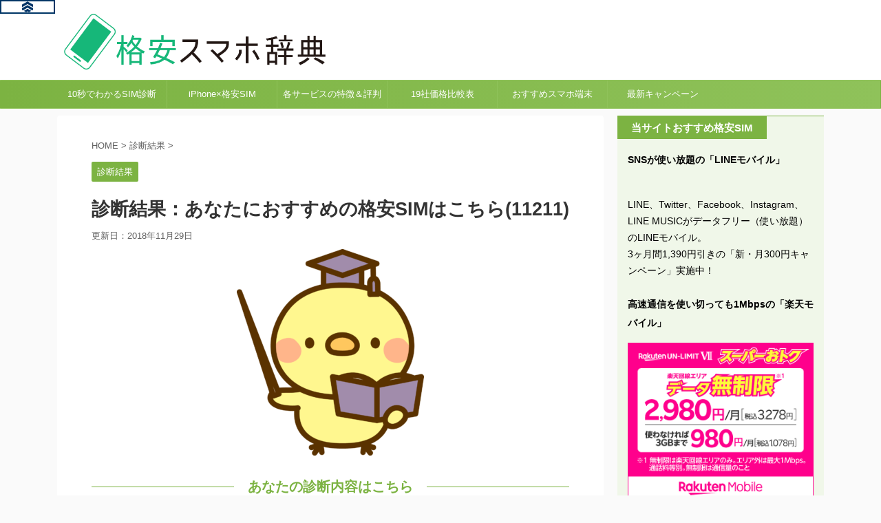

--- FILE ---
content_type: text/html; charset=UTF-8
request_url: https://xn--sim-pd0fo47c37eo05e.com/%E8%A8%BA%E6%96%AD%E7%B5%90%E6%9E%9C/shindan-11211
body_size: 15360
content:
<!DOCTYPE html>
<!--[if lt IE 7]>
<html class="ie6" lang="ja"> <![endif]-->
<!--[if IE 7]>
<html class="i7" lang="ja"> <![endif]-->
<!--[if IE 8]>
<html class="ie" lang="ja"> <![endif]-->
<!--[if gt IE 8]><!-->
<html lang="ja" class="s-navi-right">
<!--<![endif]-->
<head prefix="og: http://ogp.me/ns# fb: http://ogp.me/ns/fb# article: http://ogp.me/ns/article#">
<meta charset="UTF-8" >
<meta name="viewport" content="width=device-width,initial-scale=1.0,user-scalable=no,viewport-fit=cover">
<meta name="format-detection" content="telephone=no" >
<link rel="alternate" type="application/rss+xml" title="格安スマホ辞典 RSS Feed" href="https://xn--sim-pd0fo47c37eo05e.com/feed" />
<link rel="pingback" href="https://xn--sim-pd0fo47c37eo05e.com/xmlrpc.php" >
<!--[if lt IE 9]>
<script src="https://xn--sim-pd0fo47c37eo05e.com/wp-content/themes/affinger5/js/html5shiv.js"></script>
<![endif]-->
<script>
var ajaxurl = "https://xn--sim-pd0fo47c37eo05e.com/wp-admin/admin-ajax.php";
</script>
<title>診断結果：あなたにおすすめの格安SIMはこちら(11211) - 格安スマホ辞典</title>
<link rel='dns-prefetch' href='//webfonts.xserver.jp' />
<link rel='dns-prefetch' href='//ajax.googleapis.com' />
<link rel='dns-prefetch' href='//s.w.org' />
<script type="text/javascript">
window._wpemojiSettings = {"baseUrl":"https:\/\/s.w.org\/images\/core\/emoji\/11\/72x72\/","ext":".png","svgUrl":"https:\/\/s.w.org\/images\/core\/emoji\/11\/svg\/","svgExt":".svg","source":{"concatemoji":"https:\/\/xn--sim-pd0fo47c37eo05e.com\/wp-includes\/js\/wp-emoji-release.min.js?ver=4.9.8"}};
!function(a,b,c){function d(a,b){var c=String.fromCharCode;l.clearRect(0,0,k.width,k.height),l.fillText(c.apply(this,a),0,0);var d=k.toDataURL();l.clearRect(0,0,k.width,k.height),l.fillText(c.apply(this,b),0,0);var e=k.toDataURL();return d===e}function e(a){var b;if(!l||!l.fillText)return!1;switch(l.textBaseline="top",l.font="600 32px Arial",a){case"flag":return!(b=d([55356,56826,55356,56819],[55356,56826,8203,55356,56819]))&&(b=d([55356,57332,56128,56423,56128,56418,56128,56421,56128,56430,56128,56423,56128,56447],[55356,57332,8203,56128,56423,8203,56128,56418,8203,56128,56421,8203,56128,56430,8203,56128,56423,8203,56128,56447]),!b);case"emoji":return b=d([55358,56760,9792,65039],[55358,56760,8203,9792,65039]),!b}return!1}function f(a){var c=b.createElement("script");c.src=a,c.defer=c.type="text/javascript",b.getElementsByTagName("head")[0].appendChild(c)}var g,h,i,j,k=b.createElement("canvas"),l=k.getContext&&k.getContext("2d");for(j=Array("flag","emoji"),c.supports={everything:!0,everythingExceptFlag:!0},i=0;i<j.length;i++)c.supports[j[i]]=e(j[i]),c.supports.everything=c.supports.everything&&c.supports[j[i]],"flag"!==j[i]&&(c.supports.everythingExceptFlag=c.supports.everythingExceptFlag&&c.supports[j[i]]);c.supports.everythingExceptFlag=c.supports.everythingExceptFlag&&!c.supports.flag,c.DOMReady=!1,c.readyCallback=function(){c.DOMReady=!0},c.supports.everything||(h=function(){c.readyCallback()},b.addEventListener?(b.addEventListener("DOMContentLoaded",h,!1),a.addEventListener("load",h,!1)):(a.attachEvent("onload",h),b.attachEvent("onreadystatechange",function(){"complete"===b.readyState&&c.readyCallback()})),g=c.source||{},g.concatemoji?f(g.concatemoji):g.wpemoji&&g.twemoji&&(f(g.twemoji),f(g.wpemoji)))}(window,document,window._wpemojiSettings);
</script>
<style type="text/css">
img.wp-smiley,
img.emoji {
display: inline !important;
border: none !important;
box-shadow: none !important;
height: 1em !important;
width: 1em !important;
margin: 0 .07em !important;
vertical-align: -0.1em !important;
background: none !important;
padding: 0 !important;
}
</style>
<!-- <link rel='stylesheet' id='wp-customer-reviews-3-frontend-css'  href='https://xn--sim-pd0fo47c37eo05e.com/wp-content/plugins/wp-customer-reviews/css/wp-customer-reviews-generated.css?ver=3.4.1' type='text/css' media='all' /> -->
<!-- <link rel='stylesheet' id='aalb_basics_css-css'  href='https://xn--sim-pd0fo47c37eo05e.com/wp-content/plugins/amazon-associates-link-builder/css/aalb_basics.css?ver=1.8.0' type='text/css' media='all' /> -->
<!-- <link rel='stylesheet' id='st-affiliate-manager-common-css'  href='https://xn--sim-pd0fo47c37eo05e.com/wp-content/plugins/st-affiliate-manager/Resources/assets/css/common.css?ver=20170923' type='text/css' media='all' /> -->
<!-- <link rel='stylesheet' id='toc-screen-css'  href='https://xn--sim-pd0fo47c37eo05e.com/wp-content/plugins/table-of-contents-plus/screen.min.css?ver=1509' type='text/css' media='all' /> -->
<!-- <link rel='stylesheet' id='stylesheet-css'  href='https://xn--sim-pd0fo47c37eo05e.com/wp-content/plugins/yyi-rinker/css/style.css?ver=4.9.8' type='text/css' media='all' /> -->
<!-- <link rel='stylesheet' id='normalize-css'  href='https://xn--sim-pd0fo47c37eo05e.com/wp-content/themes/affinger5/css/normalize.css?ver=1.5.9' type='text/css' media='all' /> -->
<link rel="stylesheet" type="text/css" href="//xn--sim-pd0fo47c37eo05e.com/wp-content/cache/wpfc-minified/1os2o8zx/6lcvn.css" media="all"/>
<!-- <link rel='stylesheet' id='font-awesome-css'  href='https://xn--sim-pd0fo47c37eo05e.com/wp-content/plugins/types/vendor/toolset/toolset-common/res/lib/font-awesome/css/font-awesome.min.css?ver=4.7.0' type='text/css' media='screen' /> -->
<link rel="stylesheet" type="text/css" href="//xn--sim-pd0fo47c37eo05e.com/wp-content/cache/wpfc-minified/f5c2plz5/duno4.css" media="screen"/>
<!-- <link rel='stylesheet' id='font-awesome-animation-css'  href='https://xn--sim-pd0fo47c37eo05e.com/wp-content/themes/affinger5/css/fontawesome/css/font-awesome-animation.min.css?ver=4.9.8' type='text/css' media='all' /> -->
<!-- <link rel='stylesheet' id='st_svg-css'  href='https://xn--sim-pd0fo47c37eo05e.com/wp-content/themes/affinger5/st_svg/style.css?ver=4.9.8' type='text/css' media='all' /> -->
<!-- <link rel='stylesheet' id='slick-css'  href='https://xn--sim-pd0fo47c37eo05e.com/wp-content/themes/affinger5/vendor/slick/slick.css?ver=1.8.0' type='text/css' media='all' /> -->
<!-- <link rel='stylesheet' id='slick-theme-css'  href='https://xn--sim-pd0fo47c37eo05e.com/wp-content/themes/affinger5/vendor/slick/slick-theme.css?ver=1.8.0' type='text/css' media='all' /> -->
<link rel="stylesheet" type="text/css" href="//xn--sim-pd0fo47c37eo05e.com/wp-content/cache/wpfc-minified/ky19rmst/duno4.css" media="all"/>
<link rel='stylesheet' id='fonts-googleapis-roundedmplus1c-css'  href='//fonts.googleapis.com/earlyaccess/roundedmplus1c.css?ver=4.9.8' type='text/css' media='all' />
<link rel='stylesheet' id='fonts-googleapis-notosansjp-css'  href='//fonts.googleapis.com/earlyaccess/notosansjp.css?ver=4.9.8' type='text/css' media='all' />
<link rel='stylesheet' id='fonts-googleapis-lato700-css'  href='//fonts.googleapis.com/css?family=Lato%3A700&#038;ver=4.9.8' type='text/css' media='all' />
<link rel='stylesheet' id='fonts-googleapis-montserrat-css'  href='//fonts.googleapis.com/css?family=Montserrat%3A400&#038;ver=4.9.8' type='text/css' media='all' />
<!-- <link rel='stylesheet' id='style-css'  href='https://xn--sim-pd0fo47c37eo05e.com/wp-content/themes/affinger5/style.css?ver=4.9.8' type='text/css' media='all' /> -->
<!-- <link rel='stylesheet' id='child-style-css'  href='https://xn--sim-pd0fo47c37eo05e.com/wp-content/themes/affinger5-child/style.css?ver=20180831' type='text/css' media='all' /> -->
<!-- <link rel='stylesheet' id='single-css'  href='https://xn--sim-pd0fo47c37eo05e.com/wp-content/themes/affinger5/st-rankcss.php' type='text/css' media='all' /> -->
<!-- <link rel='stylesheet' id='tablepress-default-css'  href='https://xn--sim-pd0fo47c37eo05e.com/wp-content/tablepress-combined.min.css?ver=181' type='text/css' media='all' /> -->
<!-- <link rel='stylesheet' id='yesno_style-css'  href='https://xn--sim-pd0fo47c37eo05e.com/wp-content/plugins/yesno/css/style.css?ver=1.0.6' type='text/css' media='all' /> -->
<!-- <link rel='stylesheet' id='sccss_style-css'  href='https://xn--sim-pd0fo47c37eo05e.com/?sccss=1&#038;ver=4.9.8' type='text/css' media='all' /> -->
<!-- <link rel='stylesheet' id='st-themecss-css'  href='https://xn--sim-pd0fo47c37eo05e.com/wp-content/themes/affinger5/st-themecss-loader.php?ver=4.9.8' type='text/css' media='all' /> -->
<link rel="stylesheet" type="text/css" href="//xn--sim-pd0fo47c37eo05e.com/wp-content/cache/wpfc-minified/k16v6p11/duno4.css" media="all"/>
<script>if (document.location.protocol != "https:") {document.location = document.URL.replace(/^http:/i, "https:");}</script><script type='text/javascript' src='//ajax.googleapis.com/ajax/libs/jquery/1.11.3/jquery.min.js?ver=1.11.3'></script>
<script src='//xn--sim-pd0fo47c37eo05e.com/wp-content/cache/wpfc-minified/g26gpzkm/6lcvn.js' type="text/javascript"></script>
<!-- <script type='text/javascript' src='https://xn--sim-pd0fo47c37eo05e.com/wp-content/plugins/wp-customer-reviews/js/wp-customer-reviews.js?ver=3.4.1'></script> -->
<script type='text/javascript' src='//webfonts.xserver.jp/js/xserver.js?ver=1.1.0'></script>
<script src='//xn--sim-pd0fo47c37eo05e.com/wp-content/cache/wpfc-minified/2nvx40c6/dy8am.js' type="text/javascript"></script>
<!-- <script type='text/javascript' src='https://xn--sim-pd0fo47c37eo05e.com/wp-content/themes/affinger5/js/smoothscroll.js?ver=4.9.8'></script> -->
<link rel='https://api.w.org/' href='https://xn--sim-pd0fo47c37eo05e.com/wp-json/' />
<link rel='shortlink' href='https://xn--sim-pd0fo47c37eo05e.com/?p=7891' />
<link rel="alternate" type="application/json+oembed" href="https://xn--sim-pd0fo47c37eo05e.com/wp-json/oembed/1.0/embed?url=https%3A%2F%2Fxn--sim-pd0fo47c37eo05e.com%2F%25e8%25a8%25ba%25e6%2596%25ad%25e7%25b5%2590%25e6%259e%259c%2Fshindan-11211" />
<link rel="alternate" type="text/xml+oembed" href="https://xn--sim-pd0fo47c37eo05e.com/wp-json/oembed/1.0/embed?url=https%3A%2F%2Fxn--sim-pd0fo47c37eo05e.com%2F%25e8%25a8%25ba%25e6%2596%25ad%25e7%25b5%2590%25e6%259e%259c%2Fshindan-11211&#038;format=xml" />
<meta name="robots" content="index,follow" /><meta name="robots" content="noindex, follow" />
<link rel="shortcut icon" href="https://xn--sim-pd0fo47c37eo05e.com/wp-content/uploads/2018/07/faviconA_16x16.ico" >
<meta name="google-site-verification" content="ZTFupl5R5FS4RJJ-ag9qFj8ecV_Ck4sNyTdjjE9QUJk" />
<link rel="canonical" href="https://xn--sim-pd0fo47c37eo05e.com/%e8%a8%ba%e6%96%ad%e7%b5%90%e6%9e%9c/shindan-11211" />
<style type="text/css">.broken_link, a.broken_link {
text-decoration: line-through;
}</style>			<script>
(function (i, s, o, g, r, a, m) {
i['GoogleAnalyticsObject'] = r;
i[r] = i[r] || function () {
(i[r].q = i[r].q || []).push(arguments)
}, i[r].l = 1 * new Date();
a = s.createElement(o),
m = s.getElementsByTagName(o)[0];
a.async = 1;
a.src = g;
m.parentNode.insertBefore(a, m)
})(window, document, 'script', '//www.google-analytics.com/analytics.js', 'ga');
ga('create', 'UA-75184943-2', 'auto');
ga('send', 'pageview');
</script>
<!-- OGP -->
<meta name="twitter:card" content="summary_large_image">
<meta name="twitter:site" content="@k_sumaho_dc">
<meta name="twitter:title" content="診断結果：あなたにおすすめの格安SIMはこちら(11211)">
<meta name="twitter:description" content="あなたの診断内容はこちら 学生 高校生～大学生 Wi-Fiを使わずに動画をよく見る YouTube・AbemaTVをよく使う あなたにおすすめの格安スマホはこちら 学生で、外でもよく動画、特にYouT">
<meta name="twitter:image" content="https://xn--sim-pd0fo47c37eo05e.com/wp-content/themes/affinger5/images/no-img.png">
<!-- /OGP -->
<script>
jQuery(function(){
jQuery('.st-btn-open').click(function(){
jQuery(this).next('.st-slidebox').stop(true, true).slideToggle();
});
});
</script>
<script>
jQuery(function(){
jQuery('.post h3:not(.rankh3):not(#reply-title) , .h3modoki').wrapInner('<span class="st-dash-design"></span>');
}) 
</script>
<script>
jQuery(function(){
jQuery("#toc_container:not(:has(ul ul))").addClass("only-toc");
jQuery(".st-ac-box ul:has(.cat-item)").each(function(){
jQuery(this).addClass("st-ac-cat");
});
});
</script>
<script>
jQuery(function(){
jQuery('.st-star').parent('.rankh4').css('padding-bottom','5px'); // スターがある場合のランキング見出し調整
});
</script>
</head>
<body data-rsssl=1 class="post-template-default single single-post postid-7891 single-format-standard not-front-page" >
<div id="st-ami">
<div id="wrapper" class="">
<div id="wrapper-in">
<header id="">
<div id="headbox-bg">
<div class="clearfix" id="headbox">
<div id="header-l">
<!-- ロゴ又はブログ名 -->
<p class="sitename sitename-only"><a href="https://xn--sim-pd0fo47c37eo05e.com/">
<img class="sitename-only-img" alt="格安スマホ辞典" src="https://xn--sim-pd0fo47c37eo05e.com/wp-content/uploads/2018/07/180711_logoB-02_tenpercent.png" >
</a></p>
</div><!-- /#header-l -->
<div id="header-r" class="smanone">
</div><!-- /#header-r -->
</div><!-- /#headbox-bg -->
</div><!-- /#headbox clearfix -->
<div id="gazou-wide">
<div id="st-menubox">
<div id="st-menuwide">
<nav class="smanone clearfix"><ul id="menu-%e3%82%b0%e3%83%ad%e3%83%8a%e3%83%93" class="menu"><li id="menu-item-7948" class="menu-item menu-item-type-post_type menu-item-object-page menu-item-7948"><a href="https://xn--sim-pd0fo47c37eo05e.com/10s_shindan">10秒でわかるSIM診断</a></li>
<li id="menu-item-7840" class="menu-item menu-item-type-post_type menu-item-object-page menu-item-7840"><a href="https://xn--sim-pd0fo47c37eo05e.com/iphonesimfree">iPhone×格安SIM</a></li>
<li id="menu-item-7838" class="menu-item menu-item-type-post_type menu-item-object-page menu-item-has-children menu-item-7838"><a href="https://xn--sim-pd0fo47c37eo05e.com/entry5">各サービスの特徴＆評判</a>
<ul class="sub-menu">
<li id="menu-item-7845" class="menu-item menu-item-type-post_type menu-item-object-page menu-item-7845"><a href="https://xn--sim-pd0fo47c37eo05e.com/linemobile-bu/line-review">LINEモバイル</a></li>
<li id="menu-item-7846" class="menu-item menu-item-type-post_type menu-item-object-page menu-item-7846"><a href="https://xn--sim-pd0fo47c37eo05e.com/biglobe-bu/biglobesim">BIGLOBEモバイル</a></li>
<li id="menu-item-7847" class="menu-item menu-item-type-post_type menu-item-object-page menu-item-7847"><a href="https://xn--sim-pd0fo47c37eo05e.com/uqmobile">UQモバイル</a></li>
<li id="menu-item-7848" class="menu-item menu-item-type-post_type menu-item-object-page menu-item-7848"><a href="https://xn--sim-pd0fo47c37eo05e.com/mineo">mineo</a></li>
<li id="menu-item-7849" class="menu-item menu-item-type-post_type menu-item-object-page menu-item-7849"><a href="https://xn--sim-pd0fo47c37eo05e.com/ymobile">Y!mobile</a></li>
<li id="menu-item-7844" class="menu-item menu-item-type-post_type menu-item-object-page menu-item-7844"><a href="https://xn--sim-pd0fo47c37eo05e.com/rakutensumaho">楽天モバイル</a></li>
<li id="menu-item-7850" class="menu-item menu-item-type-post_type menu-item-object-page menu-item-7850"><a href="https://xn--sim-pd0fo47c37eo05e.com/iijmio">IIJmio</a></li>
<li id="menu-item-7851" class="menu-item menu-item-type-post_type menu-item-object-page menu-item-7851"><a href="https://xn--sim-pd0fo47c37eo05e.com/entry28">OCNモバイルONE</a></li>
<li id="menu-item-7854" class="menu-item menu-item-type-post_type menu-item-object-page menu-item-7854"><a href="https://xn--sim-pd0fo47c37eo05e.com/nuromobile">nuroモバイル</a></li>
<li id="menu-item-7855" class="menu-item menu-item-type-post_type menu-item-object-page menu-item-7855"><a href="https://xn--sim-pd0fo47c37eo05e.com/dtisim">DTI SIM</a></li>
<li id="menu-item-7856" class="menu-item menu-item-type-post_type menu-item-object-page menu-item-7856"><a href="https://xn--sim-pd0fo47c37eo05e.com/nifmo">NifMo</a></li>
<li id="menu-item-7857" class="menu-item menu-item-type-post_type menu-item-object-page menu-item-7857"><a href="https://xn--sim-pd0fo47c37eo05e.com/linksmate">LinksMate</a></li>
<li id="menu-item-7858" class="menu-item menu-item-type-post_type menu-item-object-page menu-item-7858"><a href="https://xn--sim-pd0fo47c37eo05e.com/u-mobile">U-mobile</a></li>
<li id="menu-item-7859" class="menu-item menu-item-type-post_type menu-item-object-page menu-item-7859"><a href="https://xn--sim-pd0fo47c37eo05e.com/ion">イオンモバイル</a></li>
<li id="menu-item-7860" class="menu-item menu-item-type-post_type menu-item-object-page menu-item-7860"><a href="https://xn--sim-pd0fo47c37eo05e.com/dmmmobile">DMMモバイル</a></li>
<li id="menu-item-7861" class="menu-item menu-item-type-post_type menu-item-object-page menu-item-7861"><a href="https://xn--sim-pd0fo47c37eo05e.com/jcom">J:COMモバイル</a></li>
<li id="menu-item-7843" class="menu-item menu-item-type-post_type menu-item-object-page menu-item-7843"><a href="https://xn--sim-pd0fo47c37eo05e.com/tonemobile">トーンモバイル</a></li>
</ul>
</li>
<li id="menu-item-7837" class="menu-item menu-item-type-post_type menu-item-object-page menu-item-7837"><a href="https://xn--sim-pd0fo47c37eo05e.com/tuuwatukisimhikaku">19社価格比較表</a></li>
<li id="menu-item-7842" class="menu-item menu-item-type-post_type menu-item-object-page menu-item-7842"><a href="https://xn--sim-pd0fo47c37eo05e.com/osusumesimfree">おすすめスマホ端末</a></li>
<li id="menu-item-10523" class="menu-item menu-item-type-post_type menu-item-object-page menu-item-10523"><a href="https://xn--sim-pd0fo47c37eo05e.com/campaign-matome">最新キャンペーン</a></li>
</ul></nav>			</div>
</div>
</div>
</header>
<div id="content-w">
<div id="content" class="clearfix">
<div id="contentInner">
<main>
<article>
<div id="post-7891" class="st-post post-7891 post type-post status-publish format-standard hentry category-407">
<!--ぱんくず -->
<div id="breadcrumb">
<ol itemscope itemtype="http://schema.org/BreadcrumbList">
<li itemprop="itemListElement" itemscope
itemtype="http://schema.org/ListItem"><a href="https://xn--sim-pd0fo47c37eo05e.com" itemprop="item"><span itemprop="name">HOME</span></a> > <meta itemprop="position" content="1" /></li>
<li itemprop="itemListElement" itemscope
itemtype="http://schema.org/ListItem"><a href="https://xn--sim-pd0fo47c37eo05e.com/%e8%a8%ba%e6%96%ad%e7%b5%90%e6%9e%9c" itemprop="item">
<span itemprop="name">診断結果</span> </a> &gt;<meta itemprop="position" content="2" /></li> 
</ol>
</div>
<!--/ ぱんくず -->
<!--ループ開始 -->
<p class="st-catgroup">
<a href="https://xn--sim-pd0fo47c37eo05e.com/%e8%a8%ba%e6%96%ad%e7%b5%90%e6%9e%9c" title="View all posts in 診断結果" rel="category tag"><span class="catname st-catid407">診断結果</span></a>					</p>
<h1 class="entry-title">診断結果：あなたにおすすめの格安SIMはこちら(11211)</h1>
<div class="blogbox ">
<p><span class="kdate">
更新日：<time class="updated" datetime="2018-11-29T17:40:48+0900">2018年11月29日</time>
</span></p>
</div>
<div class="mainbox">
<div id="nocopy" ><!-- コピー禁止エリアここから -->
<div class="entry-content">
<div class="theContentWrap-ccc">
<div class="theContentWrap-ccc"><p><img class="wp-image-7865 size-medium aligncenter" src="https://xn--sim-pd0fo47c37eo05e.com/wp-content/uploads/2018/11/547452-272x300.png" alt="" width="272" height="300" srcset="https://xn--sim-pd0fo47c37eo05e.com/wp-content/uploads/2018/11/547452-272x300.png 272w, https://xn--sim-pd0fo47c37eo05e.com/wp-content/uploads/2018/11/547452-768x848.png 768w, https://xn--sim-pd0fo47c37eo05e.com/wp-content/uploads/2018/11/547452-927x1024.png 927w, https://xn--sim-pd0fo47c37eo05e.com/wp-content/uploads/2018/11/547452.png 1080w" sizes="(max-width: 272px) 100vw, 272px" /></p>
</div>            <img class="st-am-impression-tracker"
src="https://xn--sim-pd0fo47c37eo05e.com/st-affiliate-manager/impression/track?id=7875&type=raw&u=a4b71646-ed3d-4af4-9b99-becd7f994d4a" width="1" height="1" alt="" data-ogp-ignore>
<h3>あなたの診断内容はこちら</h3>
<ul>
<li>学生</li>
<li>高校生～大学生</li>
<li>Wi-Fiを使わずに動画をよく見る</li>
<li>YouTube・AbemaTVをよく使う</li>
</ul>
<h3>あなたにおすすめの格安スマホはこちら</h3>
<div class="theContentWrap-ccc"><p><img class="alignnone size-large wp-image-7778" src="https://xn--sim-pd0fo47c37eo05e.com/wp-content/uploads/2018/11/BIGLOBE_firstview-1024x414.png" alt="" width="974" height="394" srcset="https://xn--sim-pd0fo47c37eo05e.com/wp-content/uploads/2018/11/BIGLOBE_firstview-1024x414.png 1024w, https://xn--sim-pd0fo47c37eo05e.com/wp-content/uploads/2018/11/BIGLOBE_firstview-300x121.png 300w, https://xn--sim-pd0fo47c37eo05e.com/wp-content/uploads/2018/11/BIGLOBE_firstview-768x311.png 768w, https://xn--sim-pd0fo47c37eo05e.com/wp-content/uploads/2018/11/BIGLOBE_firstview.png 1181w" sizes="(max-width: 974px) 100vw, 974px" /></p>
</div>            <img class="st-am-impression-tracker"
src="https://xn--sim-pd0fo47c37eo05e.com/st-affiliate-manager/impression/track?id=7776&type=raw&u=64b8b2c0-595c-4442-a578-6cf0f0b4355c" width="1" height="1" alt="" data-ogp-ignore>
<p>学生で、外でもよく動画、<span class="hutoaka">特にYouTubeやAbemaTVを見るあなたには、「BIGLOBEモバイル」がおすすめ</span>です。</p>
<p>【対応回線：au・ドコモ】</p>
<div class="st-mybox has-title" style="background:#FFFDE7;border-color:#FFD54F;border-width:2px;border-radius:5px;"><p class="st-mybox-title" style="color:#FFD54F;font-weight:bold;text-shadow: #fff 3px 0px 0px, #fff 2.83487px 0.981584px 0px, #fff 2.35766px 1.85511px 0px, #fff 1.62091px 2.52441px 0px, #fff 0.705713px 2.91581px 0px, #fff -0.287171px 2.98622px 0px, #fff -1.24844px 2.72789px 0px, #fff -2.07227px 2.16926px 0px, #fff -2.66798px 1.37182px 0px, #fff -2.96998px 0.42336px 0px, #fff -2.94502px -0.571704px 0px, #fff -2.59586px -1.50383px 0px, #fff -1.96093px -2.27041px 0px, #fff -1.11013px -2.78704px 0px, #fff -0.137119px -2.99686px 0px, #fff 0.850987px -2.87677px 0px, #fff 1.74541px -2.43999px 0px, #fff 2.44769px -1.73459px 0px, #fff 2.88051px -0.838246px 0px;"><i class="fa fa-check-circle st-css-no" aria-hidden="true"></i>ポイント</p><div class="st-in-mybox">
<p><span class="checkmark2 on-color huto">動画や音楽を無制限に楽しめる「エンタメフリー」オプションがある</span></p>
<p><span class="checkmark2 on-color huto">安定した通信速度で動画も快適</span></p>
</div></div>
<p>&nbsp;</p>
<p>「BIGLOBEモバイル」の最大の特徴は、「エンタメフリー」という<span class="huto ymarker">YouTubeなどの動画やSpotifyといった音楽アプリがデータ容量を消費せずに使えるオプションがある</span>ことです。</p>
<p>このオプションをつけていればいくらYouTubeを見ようと音楽アプリで音楽をかけっぱなしにしようと使われるデータ容量は0で使い放題になります。</p>
<p>&nbsp;</p>
<p>また、「BIGLOBEモバイル」ではプロバイダ事業（回線を通してインターネットに接続する役割を担う接続事業）30年の強味を活かした、安定した通信速度を誇っています。</p>
<p>さらに「エンタメフリー」の対象アプリからの通信は、通常回線とは別の回線を使うので、<span class="huto">通信が込み合うお昼に動画を見る学生でもストレスなく動画を楽しむことができます。</span></p>
<p>&nbsp;</p>
<p><div class="rankstlink-l2"><p><a href="https://xn--sim-pd0fo47c37eo05e.com/biglobesim">BIGLOBEモバイルの詳しい解説はこちら</a></p></div><div class="rankstlink-r2"><p><a href="https://h.accesstrade.net/sp/cc?rk=0100imp500ieiq" rel="nofollow" target="_blank">BIGLOBEmobile公式サイト<img src="https://h.accesstrade.net/sp/rr?rk=0100imp500ieiq" width="1" height="1" border="0" alt="" /></a></p></div></p>
<p>&nbsp;</p>
<h2>もう一度診断をやり直す</h2>
<div id="yesno_wrap">
<input type="hidden" id="sid" name="sid" value="2" />
<div id="question_wrap">
<dl class="yesno_q q1" id="q3">
<dt><span>Q1</span></dt>
<dd>利用する人について教えてください</dd>
</dl>
</div>
<ul id="choices">
<li><button value="45">学生</button>
<li><button value="47">社会人</button>
<li><button value="46">主婦</button>
<li><button value="46">シニア</button>
</ul>
</div>
</div>
</div>
</div><!-- コピー禁止エリアここまで -->
</div><!-- .mainboxここまで -->
<div class="sns ">
<ul class="clearfix">
<!--ツイートボタン-->
<li class="twitter"> 
<a rel="nofollow" onclick="window.open('//twitter.com/intent/tweet?url=https%3A%2F%2Fxn--sim-pd0fo47c37eo05e.com%2F%25e8%25a8%25ba%25e6%2596%25ad%25e7%25b5%2590%25e6%259e%259c%2Fshindan-11211&hashtags=格安スマホ&text=%E8%A8%BA%E6%96%AD%E7%B5%90%E6%9E%9C%EF%BC%9A%E3%81%82%E3%81%AA%E3%81%9F%E3%81%AB%E3%81%8A%E3%81%99%E3%81%99%E3%82%81%E3%81%AE%E6%A0%BC%E5%AE%89SIM%E3%81%AF%E3%81%93%E3%81%A1%E3%82%89%2811211%29&via=k_sumaho_dc&tw_p=tweetbutton', '', 'width=500,height=450'); return false;"><i class="fa fa-twitter"></i><span class="snstext " >Twitter</span></a>
</li>
<!--シェアボタン-->      
<li class="facebook">
<a href="//www.facebook.com/sharer.php?src=bm&u=https%3A%2F%2Fxn--sim-pd0fo47c37eo05e.com%2F%25e8%25a8%25ba%25e6%2596%25ad%25e7%25b5%2590%25e6%259e%259c%2Fshindan-11211&t=%E8%A8%BA%E6%96%AD%E7%B5%90%E6%9E%9C%EF%BC%9A%E3%81%82%E3%81%AA%E3%81%9F%E3%81%AB%E3%81%8A%E3%81%99%E3%81%99%E3%82%81%E3%81%AE%E6%A0%BC%E5%AE%89SIM%E3%81%AF%E3%81%93%E3%81%A1%E3%82%89%2811211%29" target="_blank" rel="nofollow"><i class="fa fa-facebook"></i><span class="snstext " >Share</span>
</a>
</li>
<!--ポケットボタン-->      
<li class="pocket">
<a rel="nofollow" onclick="window.open('//getpocket.com/edit?url=https%3A%2F%2Fxn--sim-pd0fo47c37eo05e.com%2F%25e8%25a8%25ba%25e6%2596%25ad%25e7%25b5%2590%25e6%259e%259c%2Fshindan-11211&title=%E8%A8%BA%E6%96%AD%E7%B5%90%E6%9E%9C%EF%BC%9A%E3%81%82%E3%81%AA%E3%81%9F%E3%81%AB%E3%81%8A%E3%81%99%E3%81%99%E3%82%81%E3%81%AE%E6%A0%BC%E5%AE%89SIM%E3%81%AF%E3%81%93%E3%81%A1%E3%82%89%2811211%29', '', 'width=500,height=350'); return false;"><i class="fa fa-get-pocket"></i><span class="snstext " >Pocket</span></a></li>
<!--はてブボタン-->  
<li class="hatebu">       
<a href="//b.hatena.ne.jp/entry/https://xn--sim-pd0fo47c37eo05e.com/%e8%a8%ba%e6%96%ad%e7%b5%90%e6%9e%9c/shindan-11211" class="hatena-bookmark-button" data-hatena-bookmark-layout="simple" title="診断結果：あなたにおすすめの格安SIMはこちら(11211)" rel="nofollow"><i class="fa st-svg-hateb"></i><span class="snstext " >Hatena</span>
</a><script type="text/javascript" src="//b.st-hatena.com/js/bookmark_button.js" charset="utf-8" async="async"></script>
</li>
<!--LINEボタン-->   
<li class="line">
<a href="//line.me/R/msg/text/?%E8%A8%BA%E6%96%AD%E7%B5%90%E6%9E%9C%EF%BC%9A%E3%81%82%E3%81%AA%E3%81%9F%E3%81%AB%E3%81%8A%E3%81%99%E3%81%99%E3%82%81%E3%81%AE%E6%A0%BC%E5%AE%89SIM%E3%81%AF%E3%81%93%E3%81%A1%E3%82%89%2811211%29%0Ahttps%3A%2F%2Fxn--sim-pd0fo47c37eo05e.com%2F%25e8%25a8%25ba%25e6%2596%25ad%25e7%25b5%2590%25e6%259e%259c%2Fshindan-11211" target="_blank" rel="nofollow"><i class="fa fa-comment" aria-hidden="true"></i><span class="snstext" >LINE</span></a>
</li>     
<!--URLコピーボタン-->
<li class="share-copy">
<a href="#" rel="nofollow" data-st-copy-text="診断結果：あなたにおすすめの格安SIMはこちら(11211) / https://xn--sim-pd0fo47c37eo05e.com/%e8%a8%ba%e6%96%ad%e7%b5%90%e6%9e%9c/shindan-11211"><i class="fa fa-clipboard"></i><span class="snstext " >コピーする</span></a>
</li>
</ul>
</div> 
<p class="tagst">
<i class="fa fa-folder-open-o" aria-hidden="true"></i>-<a href="https://xn--sim-pd0fo47c37eo05e.com/%e8%a8%ba%e6%96%ad%e7%b5%90%e6%9e%9c" rel="category tag">診断結果</a><br/>
</p>
<aside>
<p class="author" style="display:none;"><a href="https://xn--sim-pd0fo47c37eo05e.com/author/takushoku_mama" title="mvno-master" class="vcard author"><span class="fn">author</span></a></p>
<!--ループ終了-->
<!--関連記事-->
<!--ページナビ-->
<div class="p-navi clearfix">
<dl>
<dt>PREV</dt>
<dd>
<a href="https://xn--sim-pd0fo47c37eo05e.com/%e8%a8%ba%e6%96%ad%e7%b5%90%e6%9e%9c/shindan-11221">診断結果：あなたにおすすめの格安SIMはこちら(11221)</a>
</dd>
<dt>NEXT</dt>
<dd>
<a href="https://xn--sim-pd0fo47c37eo05e.com/%e8%a8%ba%e6%96%ad%e7%b5%90%e6%9e%9c/shidan11212">診断結果：あなたにおすすめの格安SIMはこちら(11212)</a>
</dd>
</dl>
</div>
</aside>
</div>
<!--/post-->
</article>
</main>
</div>
<!-- /#contentInner -->
<div id="side">
<aside>
<div class="side-topad">
<div id="news_widget-2" class="ad widget_news_widget"><div class="freebox"><p class="p-free"><span class="p-entry-f">当サイトおすすめ格安SIM</span></p><div class="free-inbox"><h4>SNSが使い放題の「LINEモバイル」</h4><a href="https://h.accesstrade.net/sp/cc?rk=0100ko4500ieiq" rel="nofollow" target="_blank"><img src="https://h.accesstrade.net/sp/rr?rk=0100ko4500ieiq" alt="" border="0" /></a><br />
LINE、Twitter、Facebook、Instagram、LINE MUSICがデータフリー（使い放題）のLINEモバイル。<br />
3ヶ月間1,390円引きの「新・月300円キャンペーン」実施中！<br />
<br />
<h4>高速通信を使い切っても1Mbpsの「楽天モバイル」</h4><center><a href="https://ad2.trafficgate.net/t/r/202/4401/291155_363618/" target="_blank" rel="nofollow">
<img src="https://srv2.trafficgate.net/t/b/202/4401/291155_363618" border="0">
</a></center>大手キャリアより長い「10分通話放題コミ」で2年間1,480円～！さらに楽天ダイヤモンド会員なら500円引きで980円から可能！低速モードでも1Mbpsとそこそこ出るのでギガを使い切ってもYouTubeが視聴できる優れもの。</div></div></div><div id="widget_sp_image-2" class="ad widget_sp_image"><p class="st-widgets-title"><span>各部の紹介</span></p><a href="https://xn--sim-pd0fo47c37eo05e.com/linemobile-bu" target="_self" class="widget_sp_image-image-link" title="各部の紹介"><img width="1489" height="458" alt="各部の紹介" class="attachment-full" style="max-width: 100%;" srcset="https://xn--sim-pd0fo47c37eo05e.com/wp-content/uploads/2018/11/sidebar-logo.png 1489w, https://xn--sim-pd0fo47c37eo05e.com/wp-content/uploads/2018/11/sidebar-logo-300x92.png 300w, https://xn--sim-pd0fo47c37eo05e.com/wp-content/uploads/2018/11/sidebar-logo-768x236.png 768w, https://xn--sim-pd0fo47c37eo05e.com/wp-content/uploads/2018/11/sidebar-logo-1024x315.png 1024w" sizes="(max-width: 1489px) 100vw, 1489px" src="https://xn--sim-pd0fo47c37eo05e.com/wp-content/uploads/2018/11/sidebar-logo.png" /></a></div><div id="widget_sp_image-3" class="ad widget_sp_image"><a href="https://xn--sim-pd0fo47c37eo05e.com/biglobe-bu" target="_self" class="widget_sp_image-image-link"><img width="1489" height="459" class="attachment-full" style="max-width: 100%;" srcset="https://xn--sim-pd0fo47c37eo05e.com/wp-content/uploads/2018/12/5c20ea435ab206f0b1df4bdc8470bc5a.png 1489w, https://xn--sim-pd0fo47c37eo05e.com/wp-content/uploads/2018/12/5c20ea435ab206f0b1df4bdc8470bc5a-300x92.png 300w, https://xn--sim-pd0fo47c37eo05e.com/wp-content/uploads/2018/12/5c20ea435ab206f0b1df4bdc8470bc5a-768x237.png 768w, https://xn--sim-pd0fo47c37eo05e.com/wp-content/uploads/2018/12/5c20ea435ab206f0b1df4bdc8470bc5a-1024x316.png 1024w" sizes="(max-width: 1489px) 100vw, 1489px" src="https://xn--sim-pd0fo47c37eo05e.com/wp-content/uploads/2018/12/5c20ea435ab206f0b1df4bdc8470bc5a.png" /></a></div>			</div>
<div class="kanren ">
<dl class="clearfix">
<dt><a href="https://xn--sim-pd0fo47c37eo05e.com/linemobile-bu/linemobile-datapresent">
<img width="150" height="150" src="https://xn--sim-pd0fo47c37eo05e.com/wp-content/uploads/2019/02/datapresent_sq1-150x150.jpg" class="attachment-st_thumb150 size-st_thumb150 wp-post-image" alt="" srcset="https://xn--sim-pd0fo47c37eo05e.com/wp-content/uploads/2019/02/datapresent_sq1-150x150.jpg 150w, https://xn--sim-pd0fo47c37eo05e.com/wp-content/uploads/2019/02/datapresent_sq1-300x300.jpg 300w, https://xn--sim-pd0fo47c37eo05e.com/wp-content/uploads/2019/02/datapresent_sq1-768x768.jpg 768w, https://xn--sim-pd0fo47c37eo05e.com/wp-content/uploads/2019/02/datapresent_sq1-1024x1024.jpg 1024w, https://xn--sim-pd0fo47c37eo05e.com/wp-content/uploads/2019/02/datapresent_sq1-100x100.jpg 100w, https://xn--sim-pd0fo47c37eo05e.com/wp-content/uploads/2019/02/datapresent_sq1-400x400.jpg 400w, https://xn--sim-pd0fo47c37eo05e.com/wp-content/uploads/2019/02/datapresent_sq1-60x60.jpg 60w, https://xn--sim-pd0fo47c37eo05e.com/wp-content/uploads/2019/02/datapresent_sq1.jpg 1280w" sizes="(max-width: 150px) 100vw, 150px" />							
</a></dt>
<dd>
<div class="blog_info">
<p>2019/3/1</p>
</div>
<h5 class="kanren-t"><a href="https://xn--sim-pd0fo47c37eo05e.com/linemobile-bu/linemobile-datapresent">LINEモバイルのデータプレゼントでシェアする方法と注意点</a></h5>
</dd>
</dl>
<dl class="clearfix">
<dt><a href="https://xn--sim-pd0fo47c37eo05e.com/biglobe-bu/biglobemobile-review">
<img width="150" height="150" src="https://xn--sim-pd0fo47c37eo05e.com/wp-content/uploads/2019/01/dd37d74822beccf19d3010e8cb651c32-150x150.png" class="attachment-st_thumb150 size-st_thumb150 wp-post-image" alt="" srcset="https://xn--sim-pd0fo47c37eo05e.com/wp-content/uploads/2019/01/dd37d74822beccf19d3010e8cb651c32-150x150.png 150w, https://xn--sim-pd0fo47c37eo05e.com/wp-content/uploads/2019/01/dd37d74822beccf19d3010e8cb651c32-100x100.png 100w, https://xn--sim-pd0fo47c37eo05e.com/wp-content/uploads/2019/01/dd37d74822beccf19d3010e8cb651c32-300x300.png 300w, https://xn--sim-pd0fo47c37eo05e.com/wp-content/uploads/2019/01/dd37d74822beccf19d3010e8cb651c32-400x400.png 400w, https://xn--sim-pd0fo47c37eo05e.com/wp-content/uploads/2019/01/dd37d74822beccf19d3010e8cb651c32-60x60.png 60w" sizes="(max-width: 150px) 100vw, 150px" />							
</a></dt>
<dd>
<div class="blog_info">
<p>2019/1/8</p>
</div>
<h5 class="kanren-t"><a href="https://xn--sim-pd0fo47c37eo05e.com/biglobe-bu/biglobemobile-review">【体験レビュー】auからBIGLOBEモバイルへ乗り換え！30代男性の感想は？</a></h5>
</dd>
</dl>
<dl class="clearfix">
<dt><a href="https://xn--sim-pd0fo47c37eo05e.com/biglobe-bu/biglobemobile-sim-unlock">
<img width="150" height="150" src="https://xn--sim-pd0fo47c37eo05e.com/wp-content/uploads/2018/12/733ee7a7501e936d8c47d9a92eaf9a95-150x150.png" class="attachment-st_thumb150 size-st_thumb150 wp-post-image" alt="" srcset="https://xn--sim-pd0fo47c37eo05e.com/wp-content/uploads/2018/12/733ee7a7501e936d8c47d9a92eaf9a95-150x150.png 150w, https://xn--sim-pd0fo47c37eo05e.com/wp-content/uploads/2018/12/733ee7a7501e936d8c47d9a92eaf9a95-100x100.png 100w, https://xn--sim-pd0fo47c37eo05e.com/wp-content/uploads/2018/12/733ee7a7501e936d8c47d9a92eaf9a95-300x300.png 300w, https://xn--sim-pd0fo47c37eo05e.com/wp-content/uploads/2018/12/733ee7a7501e936d8c47d9a92eaf9a95-400x400.png 400w, https://xn--sim-pd0fo47c37eo05e.com/wp-content/uploads/2018/12/733ee7a7501e936d8c47d9a92eaf9a95-60x60.png 60w" sizes="(max-width: 150px) 100vw, 150px" />							
</a></dt>
<dd>
<div class="blog_info">
<p>2018/12/28</p>
</div>
<h5 class="kanren-t"><a href="https://xn--sim-pd0fo47c37eo05e.com/biglobe-bu/biglobemobile-sim-unlock">BIGLOBEモバイルに乗り換えるのにSIMロック解除は必要？今のスマホを使うには</a></h5>
</dd>
</dl>
<dl class="clearfix">
<dt><a href="https://xn--sim-pd0fo47c37eo05e.com/%e6%9c%aa%e5%88%86%e9%a1%9e/check-imei">
<img width="150" height="150" src="https://xn--sim-pd0fo47c37eo05e.com/wp-content/uploads/2018/12/top_sq.-150x150.png" class="attachment-st_thumb150 size-st_thumb150 wp-post-image" alt="" srcset="https://xn--sim-pd0fo47c37eo05e.com/wp-content/uploads/2018/12/top_sq.-150x150.png 150w, https://xn--sim-pd0fo47c37eo05e.com/wp-content/uploads/2018/12/top_sq.-300x300.png 300w, https://xn--sim-pd0fo47c37eo05e.com/wp-content/uploads/2018/12/top_sq.-768x768.png 768w, https://xn--sim-pd0fo47c37eo05e.com/wp-content/uploads/2018/12/top_sq.-100x100.png 100w, https://xn--sim-pd0fo47c37eo05e.com/wp-content/uploads/2018/12/top_sq.-400x400.png 400w, https://xn--sim-pd0fo47c37eo05e.com/wp-content/uploads/2018/12/top_sq..png 800w, https://xn--sim-pd0fo47c37eo05e.com/wp-content/uploads/2018/12/top_sq.-60x60.png 60w" sizes="(max-width: 150px) 100vw, 150px" />							
</a></dt>
<dd>
<div class="blog_info">
<p>2019/1/22</p>
</div>
<h5 class="kanren-t"><a href="https://xn--sim-pd0fo47c37eo05e.com/%e6%9c%aa%e5%88%86%e9%a1%9e/check-imei">知ってた？5秒でIMEI番号を確認するおまじない「*#06#」</a></h5>
</dd>
</dl>
<dl class="clearfix">
<dt><a href="https://xn--sim-pd0fo47c37eo05e.com/biglobe-bu/biglobemobile-demerit">
<img width="150" height="150" src="https://xn--sim-pd0fo47c37eo05e.com/wp-content/uploads/2018/12/58681869468371b4f0690f9ede4dfa7e-150x150.png" class="attachment-st_thumb150 size-st_thumb150 wp-post-image" alt="" srcset="https://xn--sim-pd0fo47c37eo05e.com/wp-content/uploads/2018/12/58681869468371b4f0690f9ede4dfa7e-150x150.png 150w, https://xn--sim-pd0fo47c37eo05e.com/wp-content/uploads/2018/12/58681869468371b4f0690f9ede4dfa7e-100x100.png 100w, https://xn--sim-pd0fo47c37eo05e.com/wp-content/uploads/2018/12/58681869468371b4f0690f9ede4dfa7e-300x300.png 300w, https://xn--sim-pd0fo47c37eo05e.com/wp-content/uploads/2018/12/58681869468371b4f0690f9ede4dfa7e-400x400.png 400w, https://xn--sim-pd0fo47c37eo05e.com/wp-content/uploads/2018/12/58681869468371b4f0690f9ede4dfa7e-60x60.png 60w" sizes="(max-width: 150px) 100vw, 150px" />							
</a></dt>
<dd>
<div class="blog_info">
<p>2018/12/21</p>
</div>
<h5 class="kanren-t"><a href="https://xn--sim-pd0fo47c37eo05e.com/biglobe-bu/biglobemobile-demerit">BIGLOBEモバイルのデメリットは？契約する前に注意すべき点をまとめてみた</a></h5>
</dd>
</dl>
</div>		
<div id="mybox">
<div id="search-2" class="ad widget_search"><div id="search">
<form method="get" id="searchform" action="https://xn--sim-pd0fo47c37eo05e.com/">
<label class="hidden" for="s">
</label>
<input type="text" placeholder="検索するテキストを入力" value="" name="s" id="s" />
<input type="image" src="https://xn--sim-pd0fo47c37eo05e.com/wp-content/themes/affinger5/images/search.png" alt="検索" id="searchsubmit" />
</form>
</div>
<!-- /stinger --> </div><div id="nav_menu-3" class="ad widget_nav_menu"><h4 class="menu_underh2"><span>何ギガ必要？容量別比較！</span></h4><div class="menu-%e4%bd%95%e3%82%ae%e3%82%ac%e5%bf%85%e8%a6%81%ef%bc%9f%e5%ae%b9%e9%87%8f%e5%88%a5%e6%af%94%e8%bc%83%ef%bc%81-container"><ul id="menu-%e4%bd%95%e3%82%ae%e3%82%ac%e5%bf%85%e8%a6%81%ef%bc%9f%e5%ae%b9%e9%87%8f%e5%88%a5%e6%af%94%e8%bc%83%ef%bc%81-1" class="menu"><li class="menu-item menu-item-type-post_type menu-item-object-page menu-item-3043"><a href="https://xn--sim-pd0fo47c37eo05e.com/tuuwatukisimhikaku">【音声通話SIM】格安スマホ15社の月額料金 データ通信容量別比較表</a></li>
<li class="menu-item menu-item-type-post_type menu-item-object-page menu-item-3042"><a href="https://xn--sim-pd0fo47c37eo05e.com/detesimichiranhyou">【データSIM】格安スマホ15社の月額料金は？ データ通信容量別比較表</a></li>
<li class="menu-item menu-item-type-post_type menu-item-object-page menu-item-3045"><a href="https://xn--sim-pd0fo47c37eo05e.com/detesimsumahoset">データSIMと本体セット</a></li>
<li class="menu-item menu-item-type-post_type menu-item-object-page menu-item-3047"><a href="https://xn--sim-pd0fo47c37eo05e.com/tuuwatukisimtanmatsuset">通話付SIMと本体セット</a></li>
</ul></div></div><div id="nav_menu-5" class="ad widget_nav_menu"><h4 class="menu_underh2"><span>SIMフリーの端末選び</span></h4><div class="menu-sim%e3%83%95%e3%83%aa%e3%83%bc%e3%81%ae%e7%ab%af%e6%9c%ab%e9%81%b8%e3%81%b3-container"><ul id="menu-sim%e3%83%95%e3%83%aa%e3%83%bc%e3%81%ae%e7%ab%af%e6%9c%ab%e9%81%b8%e3%81%b3-1" class="menu"><li class="menu-item menu-item-type-post_type menu-item-object-page menu-item-8072"><a href="https://xn--sim-pd0fo47c37eo05e.com/osusumesimfree">【2018年秋】格安スマホのおすすめ端末ランキング！今こそ比較したい項目と選び方を徹底解説</a></li>
<li class="menu-item menu-item-type-post_type menu-item-object-page menu-item-3189"><a href="https://xn--sim-pd0fo47c37eo05e.com/asuszenfone">ASUS zenfone</a></li>
<li class="menu-item menu-item-type-post_type menu-item-object-page menu-item-3190"><a href="https://xn--sim-pd0fo47c37eo05e.com/koukinou">１｜高機能・ハイエンド機</a></li>
<li class="menu-item menu-item-type-post_type menu-item-object-page menu-item-3191"><a href="https://xn--sim-pd0fo47c37eo05e.com/entory">２｜中級・エントリー機</a></li>
<li class="menu-item menu-item-type-post_type menu-item-object-page menu-item-3192"><a href="https://xn--sim-pd0fo47c37eo05e.com/kakuyasu">３｜２万以下の格安モデル</a></li>
<li class="menu-item menu-item-type-post_type menu-item-object-page menu-item-3194"><a href="https://xn--sim-pd0fo47c37eo05e.com/kishusim2">４｜デュアルスマホ</a></li>
<li class="menu-item menu-item-type-post_type menu-item-object-page menu-item-3195"><a href="https://xn--sim-pd0fo47c37eo05e.com/taburetto">番外：大画面のタブレット</a></li>
<li class="menu-item menu-item-type-post_type menu-item-object-page menu-item-3196"><a href="https://xn--sim-pd0fo47c37eo05e.com/ltepc">番外：LTE内蔵ノートPC</a></li>
<li class="menu-item menu-item-type-post_type menu-item-object-page menu-item-3197"><a href="https://xn--sim-pd0fo47c37eo05e.com/mobileru-ta">番外：モバイルルーター</a></li>
</ul></div></div><div id="nav_menu-6" class="ad widget_nav_menu"><h4 class="menu_underh2"><span>iPhoneも格安SIM！</span></h4><div class="menu-iphone%e3%82%82%e6%a0%bc%e5%ae%89sim%ef%bc%81-container"><ul id="menu-iphone%e3%82%82%e6%a0%bc%e5%ae%89sim%ef%bc%81-1" class="menu"><li class="menu-item menu-item-type-post_type menu-item-object-page menu-item-3151"><a href="https://xn--sim-pd0fo47c37eo05e.com/iphonesimfree">格安SIMでiPhoneを使う方法完全ガイド</a></li>
<li class="menu-item menu-item-type-post_type menu-item-object-page menu-item-3200"><a href="https://xn--sim-pd0fo47c37eo05e.com/iphonekakaku">SIMフリー版iPhoneは高い？ 　実は「高くない」とわかる4つの比較</a></li>
<li class="menu-item menu-item-type-post_type menu-item-object-page menu-item-3202"><a href="https://xn--sim-pd0fo47c37eo05e.com/iphonekounyu">SIMフリー版の購入方法</a></li>
<li class="menu-item menu-item-type-post_type menu-item-object-post menu-item-11588"><a href="https://xn--sim-pd0fo47c37eo05e.com/iphone/iphone-used">中古iPhone”今"お買い得なモデル</a></li>
<li class="menu-item menu-item-type-post_type menu-item-object-page menu-item-3203"><a href="https://xn--sim-pd0fo47c37eo05e.com/iphonebest">なぜiPhoneが最強なの？</a></li>
<li class="menu-item menu-item-type-post_type menu-item-object-page menu-item-3206"><a href="https://xn--sim-pd0fo47c37eo05e.com/iphonesuport">フリー版のサポートは？</a></li>
<li class="menu-item menu-item-type-post_type menu-item-object-page menu-item-3207"><a href="https://xn--sim-pd0fo47c37eo05e.com/iphone3check">SIMフリー版･３つの注意</a></li>
<li class="menu-item menu-item-type-post_type menu-item-object-page menu-item-3208"><a href="https://xn--sim-pd0fo47c37eo05e.com/iossim">最新のiOSが使えるのは？</a></li>
<li class="menu-item menu-item-type-post_type menu-item-object-page menu-item-3209"><a href="https://xn--sim-pd0fo47c37eo05e.com/iphoneqa">よくある質問と答え</a></li>
<li class="menu-item menu-item-type-post_type menu-item-object-page menu-item-3210"><a href="https://xn--sim-pd0fo47c37eo05e.com/iphonenews">iPhoneの最新ニュース</a></li>
</ul></div></div><div id="nav_menu-7" class="ad widget_nav_menu"><h4 class="menu_underh2"><span>色々なタイプ別で比較する</span></h4><div class="menu-%e8%89%b2%e3%80%85%e3%81%aa%e3%82%bf%e3%82%a4%e3%83%97%e5%88%a5%e3%81%a7%e6%af%94%e8%bc%83%e3%81%99%e3%82%8b-container"><ul id="menu-%e8%89%b2%e3%80%85%e3%81%aa%e3%82%bf%e3%82%a4%e3%83%97%e5%88%a5%e3%81%a7%e6%af%94%e8%bc%83%e3%81%99%e3%82%8b-1" class="menu"><li class="menu-item menu-item-type-post_type menu-item-object-page menu-item-3211"><a href="https://xn--sim-pd0fo47c37eo05e.com/simfreesumaho1">スマホの機能で選ぶなら</a></li>
<li class="menu-item menu-item-type-post_type menu-item-object-page menu-item-3212"><a href="https://xn--sim-pd0fo47c37eo05e.com/setteiirazu">面倒な設定不要MVNOは？</a></li>
<li class="menu-item menu-item-type-post_type menu-item-object-page menu-item-3213"><a href="https://xn--sim-pd0fo47c37eo05e.com/tsuuwa">通話無料・半額はある？</a></li>
<li class="menu-item menu-item-type-post_type menu-item-object-page menu-item-3214"><a href="https://xn--sim-pd0fo47c37eo05e.com/truelowpricesim">失敗防止･最安値早見表！</a></li>
<li class="menu-item menu-item-type-post_type menu-item-object-page menu-item-3215"><a href="https://xn--sim-pd0fo47c37eo05e.com/campaign">【2018年3-4月】格安スマホ・格安SIM厳選12社 乗り換えキャンペーン比較！</a></li>
<li class="menu-item menu-item-type-post_type menu-item-object-page menu-item-3216"><a href="https://xn--sim-pd0fo47c37eo05e.com/touchaku">ｽｸﾞ欲しい！早く届くのは？</a></li>
</ul></div></div><div id="nav_menu-8" class="ad widget_nav_menu"><h4 class="menu_underh2"><span>あなたに合う選び方</span></h4><div class="menu-%e3%81%82%e3%81%aa%e3%81%9f%e3%81%ab%e5%90%88%e3%81%86%e9%81%b8%e3%81%b3%e6%96%b9-container"><ul id="menu-%e3%81%82%e3%81%aa%e3%81%9f%e3%81%ab%e5%90%88%e3%81%86%e9%81%b8%e3%81%b3%e6%96%b9-1" class="menu"><li class="menu-item menu-item-type-post_type menu-item-object-page menu-item-3217"><a href="https://xn--sim-pd0fo47c37eo05e.com/typesimple">シニア向け簡単スマホ</a></li>
<li class="menu-item menu-item-type-post_type menu-item-object-page menu-item-3218"><a href="https://xn--sim-pd0fo47c37eo05e.com/kodomooyako">子供用格安スマホ</a></li>
<li class="menu-item menu-item-type-post_type menu-item-object-page menu-item-3219"><a href="https://xn--sim-pd0fo47c37eo05e.com/gakuwari">【2018年版】スマホ学割を比較！大手キャリアVS格安スマホおすすめは？</a></li>
<li class="menu-item menu-item-type-post_type menu-item-object-page menu-item-3220"><a href="https://xn--sim-pd0fo47c37eo05e.com/typelowc">一番安く利用する</a></li>
<li class="menu-item menu-item-type-post_type menu-item-object-page menu-item-3221"><a href="https://xn--sim-pd0fo47c37eo05e.com/fuufu">夫婦・恋人２人で使う</a></li>
<li class="menu-item menu-item-type-post_type menu-item-object-page menu-item-3222"><a href="https://xn--sim-pd0fo47c37eo05e.com/typetsuuwa">通話が多くても格安！</a></li>
<li class="menu-item menu-item-type-post_type menu-item-object-page menu-item-3226"><a href="https://xn--sim-pd0fo47c37eo05e.com/familysumaho-2">家族で使えば圧倒的節約！</a></li>
<li class="menu-item menu-item-type-post_type menu-item-object-page menu-item-3227"><a href="https://xn--sim-pd0fo47c37eo05e.com/pocketwifisim">データ使用量が多い方</a></li>
</ul></div></div><div id="nav_menu-2" class="ad widget_nav_menu"><h4 class="menu_underh2"><span>格安スマホの基礎知識</span></h4><div class="menu-%e6%a0%bc%e5%ae%89%e3%82%b9%e3%83%9e%e3%83%9b%e3%81%ae%e5%9f%ba%e7%a4%8e%e7%9f%a5%e8%ad%98-container"><ul id="menu-%e6%a0%bc%e5%ae%89%e3%82%b9%e3%83%9e%e3%83%9b%e3%81%ae%e5%9f%ba%e7%a4%8e%e7%9f%a5%e8%ad%98-1" class="menu"><li class="menu-item menu-item-type-post_type menu-item-object-page menu-item-3229"><a href="https://xn--sim-pd0fo47c37eo05e.com/studykiso">格安スマホって何？</a></li>
<li class="menu-item menu-item-type-post_type menu-item-object-page menu-item-3230"><a href="https://xn--sim-pd0fo47c37eo05e.com/studyspeed">速度は遅い？制限は？</a></li>
<li class="menu-item menu-item-type-post_type menu-item-object-page menu-item-3231"><a href="https://xn--sim-pd0fo47c37eo05e.com/studykishu">サクサク操作の機種選び</a></li>
<li class="menu-item menu-item-type-post_type menu-item-object-page menu-item-3232"><a href="https://xn--sim-pd0fo47c37eo05e.com/studysim">SIM選びを失敗しない方法</a></li>
<li class="menu-item menu-item-type-post_type menu-item-object-page menu-item-3233"><a href="https://xn--sim-pd0fo47c37eo05e.com/studyteku">快適活用に必要な設定方法</a></li>
</ul></div></div><div id="nav_menu-9" class="ad widget_nav_menu"><h4 class="menu_underh2"><span>大手キャリアと格安スマホ</span></h4><div class="menu-%e5%a4%a7%e6%89%8b%e3%82%ad%e3%83%a3%e3%83%aa%e3%82%a2%e3%81%a8%e6%a0%bc%e5%ae%89%e3%82%b9%e3%83%9e%e3%83%9b-container"><ul id="menu-%e5%a4%a7%e6%89%8b%e3%82%ad%e3%83%a3%e3%83%aa%e3%82%a2%e3%81%a8%e6%a0%bc%e5%ae%89%e3%82%b9%e3%83%9e%e3%83%9b-1" class="menu"><li class="menu-item menu-item-type-post_type menu-item-object-page menu-item-3235"><a href="https://xn--sim-pd0fo47c37eo05e.com/docomo">docomo</a></li>
<li class="menu-item menu-item-type-post_type menu-item-object-page menu-item-3236"><a href="https://xn--sim-pd0fo47c37eo05e.com/softbank">SoftBank</a></li>
<li class="menu-item menu-item-type-post_type menu-item-object-page menu-item-3237"><a href="https://xn--sim-pd0fo47c37eo05e.com/au">au</a></li>
</ul></div></div><div id="tag_cloud-2" class="ad widget_tag_cloud"><h4 class="menu_underh2"><span>関心キーワード</span></h4><div class="tagcloud"><a href="https://xn--sim-pd0fo47c37eo05e.com/tag/au" class="tag-cloud-link tag-link-252 tag-link-position-1" style="font-size: 11.620689655172pt;" aria-label="au (3個の項目)">au</a>
<a href="https://xn--sim-pd0fo47c37eo05e.com/tag/ios8-3" class="tag-cloud-link tag-link-258 tag-link-position-2" style="font-size: 8pt;" aria-label="iOS8.3 (1個の項目)">iOS8.3</a>
<a href="https://xn--sim-pd0fo47c37eo05e.com/tag/iphone" class="tag-cloud-link tag-link-249 tag-link-position-3" style="font-size: 15.844827586207pt;" aria-label="iPhone (8個の項目)">iPhone</a>
<a href="https://xn--sim-pd0fo47c37eo05e.com/tag/line" class="tag-cloud-link tag-link-337 tag-link-position-4" style="font-size: 10.172413793103pt;" aria-label="LINE (2個の項目)">LINE</a>
<a href="https://xn--sim-pd0fo47c37eo05e.com/tag/mineo" class="tag-cloud-link tag-link-231 tag-link-position-5" style="font-size: 10.172413793103pt;" aria-label="mineo (2個の項目)">mineo</a>
<a href="https://xn--sim-pd0fo47c37eo05e.com/tag/ram" class="tag-cloud-link tag-link-291 tag-link-position-6" style="font-size: 10.172413793103pt;" aria-label="RAM (2個の項目)">RAM</a>
<a href="https://xn--sim-pd0fo47c37eo05e.com/tag/rom" class="tag-cloud-link tag-link-292 tag-link-position-7" style="font-size: 10.172413793103pt;" aria-label="ROM (2個の項目)">ROM</a>
<a href="https://xn--sim-pd0fo47c37eo05e.com/tag/sim" class="tag-cloud-link tag-link-242 tag-link-position-8" style="font-size: 12.827586206897pt;" aria-label="sim (4個の項目)">sim</a>
<a href="https://xn--sim-pd0fo47c37eo05e.com/tag/sim%e3%83%95%e3%83%aa%e3%83%bc" class="tag-cloud-link tag-link-248 tag-link-position-9" style="font-size: 16.448275862069pt;" aria-label="simフリー (9個の項目)">simフリー</a>
<a href="https://xn--sim-pd0fo47c37eo05e.com/tag/tone%e3%83%a2%e3%83%90%e3%82%a4%e3%83%ab" class="tag-cloud-link tag-link-221 tag-link-position-10" style="font-size: 12.827586206897pt;" aria-label="TONEモバイル (4個の項目)">TONEモバイル</a>
<a href="https://xn--sim-pd0fo47c37eo05e.com/tag/uq%e3%83%a2%e3%83%90%e3%82%a4%e3%83%ab" class="tag-cloud-link tag-link-232 tag-link-position-11" style="font-size: 17.413793103448pt;" aria-label="UQモバイル (11個の項目)">UQモバイル</a>
<a href="https://xn--sim-pd0fo47c37eo05e.com/tag/%e3%81%8a%e3%82%b5%e3%82%a4%e3%83%95%e3%82%b1%e3%83%bc%e3%82%bf%e3%82%a4" class="tag-cloud-link tag-link-247 tag-link-position-12" style="font-size: 10.172413793103pt;" aria-label="おサイフケータイ (2個の項目)">おサイフケータイ</a>
<a href="https://xn--sim-pd0fo47c37eo05e.com/tag/%e3%82%a4%e3%82%aa%e3%83%b3" class="tag-cloud-link tag-link-267 tag-link-position-13" style="font-size: 10.172413793103pt;" aria-label="イオン (2個の項目)">イオン</a>
<a href="https://xn--sim-pd0fo47c37eo05e.com/tag/%e3%82%b7%e3%83%8b%e3%82%a2" class="tag-cloud-link tag-link-265 tag-link-position-14" style="font-size: 10.172413793103pt;" aria-label="シニア (2個の項目)">シニア</a>
<a href="https://xn--sim-pd0fo47c37eo05e.com/tag/%e3%82%b9%e3%83%9a%e3%83%83%e3%82%af" class="tag-cloud-link tag-link-223 tag-link-position-15" style="font-size: 12.827586206897pt;" aria-label="スペック (4個の項目)">スペック</a>
<a href="https://xn--sim-pd0fo47c37eo05e.com/tag/%e3%82%b9%e3%83%9e%e3%83%9b" class="tag-cloud-link tag-link-197 tag-link-position-16" style="font-size: 17.413793103448pt;" aria-label="スマホ (11個の項目)">スマホ</a>
<a href="https://xn--sim-pd0fo47c37eo05e.com/tag/%e3%82%b9%e3%83%9e%e3%83%9b%e3%82%bb%e3%83%83%e3%83%88" class="tag-cloud-link tag-link-269 tag-link-position-17" style="font-size: 8pt;" aria-label="スマホセット (1個の項目)">スマホセット</a>
<a href="https://xn--sim-pd0fo47c37eo05e.com/tag/%e3%82%bd%e3%83%95%e3%83%88%e3%83%90%e3%83%b3%e3%82%af" class="tag-cloud-link tag-link-300 tag-link-position-18" style="font-size: 10.172413793103pt;" aria-label="ソフトバンク (2個の項目)">ソフトバンク</a>
<a href="https://xn--sim-pd0fo47c37eo05e.com/tag/%e3%83%89%e3%82%b3%e3%83%a2" class="tag-cloud-link tag-link-296 tag-link-position-19" style="font-size: 10.172413793103pt;" aria-label="ドコモ (2個の項目)">ドコモ</a>
<a href="https://xn--sim-pd0fo47c37eo05e.com/tag/%e3%83%93%e3%83%83%e3%82%af%e3%82%ab%e3%83%a1%e3%83%a9" class="tag-cloud-link tag-link-280 tag-link-position-20" style="font-size: 8pt;" aria-label="ビックカメラ (1個の項目)">ビックカメラ</a>
<a href="https://xn--sim-pd0fo47c37eo05e.com/tag/%e3%83%a8%e3%83%89%e3%83%90%e3%82%b7%e3%82%ab%e3%83%a1%e3%83%a9" class="tag-cloud-link tag-link-279 tag-link-position-21" style="font-size: 8pt;" aria-label="ヨドバシカメラ (1個の項目)">ヨドバシカメラ</a>
<a href="https://xn--sim-pd0fo47c37eo05e.com/tag/%e3%83%af%e3%82%a4%e3%83%a2%e3%83%90%e3%82%a4%e3%83%ab" class="tag-cloud-link tag-link-228 tag-link-position-22" style="font-size: 13.793103448276pt;" aria-label="ワイモバイル (5個の項目)">ワイモバイル</a>
<a href="https://xn--sim-pd0fo47c37eo05e.com/tag/%e4%bd%bf%e3%81%88%e3%81%aa%e3%81%84" class="tag-cloud-link tag-link-256 tag-link-position-23" style="font-size: 8pt;" aria-label="使えない (1個の項目)">使えない</a>
<a href="https://xn--sim-pd0fo47c37eo05e.com/tag/%e4%bd%bf%e3%81%88%e3%82%8b" class="tag-cloud-link tag-link-338 tag-link-position-24" style="font-size: 10.172413793103pt;" aria-label="使える (2個の項目)">使える</a>
<a href="https://xn--sim-pd0fo47c37eo05e.com/tag/%e4%bf%9d%e8%a8%bc" class="tag-cloud-link tag-link-254 tag-link-position-25" style="font-size: 10.172413793103pt;" aria-label="保証 (2個の項目)">保証</a>
<a href="https://xn--sim-pd0fo47c37eo05e.com/tag/%e5%88%9d%e6%9c%88%e7%84%a1%e6%96%99" class="tag-cloud-link tag-link-263 tag-link-position-26" style="font-size: 8pt;" aria-label="初月無料 (1個の項目)">初月無料</a>
<a href="https://xn--sim-pd0fo47c37eo05e.com/tag/%e5%8f%a3%e3%82%b3%e3%83%9f" class="tag-cloud-link tag-link-210 tag-link-position-27" style="font-size: 17.775862068966pt;" aria-label="口コミ (12個の項目)">口コミ</a>
<a href="https://xn--sim-pd0fo47c37eo05e.com/tag/%e5%a4%9a%e3%81%84" class="tag-cloud-link tag-link-272 tag-link-position-28" style="font-size: 8pt;" aria-label="多い (1個の項目)">多い</a>
<a href="https://xn--sim-pd0fo47c37eo05e.com/tag/%e5%ad%90%e4%be%9b" class="tag-cloud-link tag-link-270 tag-link-position-29" style="font-size: 11.620689655172pt;" aria-label="子供 (3個の項目)">子供</a>
<a href="https://xn--sim-pd0fo47c37eo05e.com/tag/%e5%ad%a6%e7%94%9f" class="tag-cloud-link tag-link-273 tag-link-position-30" style="font-size: 8pt;" aria-label="学生 (1個の項目)">学生</a>
<a href="https://xn--sim-pd0fo47c37eo05e.com/tag/%e5%ae%89%e3%81%84" class="tag-cloud-link tag-link-274 tag-link-position-31" style="font-size: 8pt;" aria-label="安い (1個の項目)">安い</a>
<a href="https://xn--sim-pd0fo47c37eo05e.com/tag/%e5%af%be%e5%bf%9c" class="tag-cloud-link tag-link-259 tag-link-position-32" style="font-size: 8pt;" aria-label="対応 (1個の項目)">対応</a>
<a href="https://xn--sim-pd0fo47c37eo05e.com/tag/%e6%96%99%e9%87%91" class="tag-cloud-link tag-link-222 tag-link-position-33" style="font-size: 15.241379310345pt;" aria-label="料金 (7個の項目)">料金</a>
<a href="https://xn--sim-pd0fo47c37eo05e.com/tag/%e6%96%b0%e6%96%99%e9%87%91" class="tag-cloud-link tag-link-298 tag-link-position-34" style="font-size: 10.172413793103pt;" aria-label="新料金 (2個の項目)">新料金</a>
<a href="https://xn--sim-pd0fo47c37eo05e.com/tag/%e6%a0%bc%e5%ae%89" class="tag-cloud-link tag-link-271 tag-link-position-35" style="font-size: 8pt;" aria-label="格安 (1個の項目)">格安</a>
<a href="https://xn--sim-pd0fo47c37eo05e.com/tag/%e6%a0%bc%e5%ae%89sim" class="tag-cloud-link tag-link-203 tag-link-position-36" style="font-size: 12.827586206897pt;" aria-label="格安SIM (4個の項目)">格安SIM</a>
<a href="https://xn--sim-pd0fo47c37eo05e.com/tag/%e6%a0%bc%e5%ae%89%e3%82%b9%e3%83%9e%e3%83%9b" class="tag-cloud-link tag-link-200 tag-link-position-37" style="font-size: 22pt;" aria-label="格安スマホ (28個の項目)">格安スマホ</a>
<a href="https://xn--sim-pd0fo47c37eo05e.com/tag/%e6%a5%bd%e5%a4%a9%e3%83%a2%e3%83%90%e3%82%a4%e3%83%ab" class="tag-cloud-link tag-link-207 tag-link-position-38" style="font-size: 12.827586206897pt;" aria-label="楽天モバイル (4個の項目)">楽天モバイル</a>
<a href="https://xn--sim-pd0fo47c37eo05e.com/tag/%e6%af%94%e8%bc%83" class="tag-cloud-link tag-link-204 tag-link-position-39" style="font-size: 14.637931034483pt;" aria-label="比較 (6個の項目)">比較</a>
<a href="https://xn--sim-pd0fo47c37eo05e.com/tag/%e7%af%80%e7%b4%84" class="tag-cloud-link tag-link-362 tag-link-position-40" style="font-size: 10.172413793103pt;" aria-label="節約 (2個の項目)">節約</a>
<a href="https://xn--sim-pd0fo47c37eo05e.com/tag/%e8%a6%aa%e5%ad%90" class="tag-cloud-link tag-link-268 tag-link-position-41" style="font-size: 10.172413793103pt;" aria-label="親子 (2個の項目)">親子</a>
<a href="https://xn--sim-pd0fo47c37eo05e.com/tag/%e8%a9%95%e5%88%a4" class="tag-cloud-link tag-link-209 tag-link-position-42" style="font-size: 19.827586206897pt;" aria-label="評判 (18個の項目)">評判</a>
<a href="https://xn--sim-pd0fo47c37eo05e.com/tag/%e9%80%9a%e8%a9%b1%e6%99%82%e9%96%93" class="tag-cloud-link tag-link-283 tag-link-position-43" style="font-size: 8pt;" aria-label="通話時間 (1個の項目)">通話時間</a>
<a href="https://xn--sim-pd0fo47c37eo05e.com/tag/%e9%80%9f%e5%ba%a6" class="tag-cloud-link tag-link-282 tag-link-position-44" style="font-size: 10.172413793103pt;" aria-label="速度 (2個の項目)">速度</a>
<a href="https://xn--sim-pd0fo47c37eo05e.com/tag/%e9%9f%b3%e8%b3%aa" class="tag-cloud-link tag-link-281 tag-link-position-45" style="font-size: 8pt;" aria-label="音質 (1個の項目)">音質</a></div>
</div><div id="custom_html-4" class="widget_text ad widget_custom_html"><h4 class="menu_underh2"><span>ブログランキングの応援お願いします</span></h4><div class="textwidget custom-html-widget"><p><a href="https://blog.with2.net/link/?1975150">人気ブログランキング</a></p>
<p><a href="//mobile.blogmura.com/ranking.html" >にほんブログ村 スマホ・携帯ブログ</a></p></div></div>			</div>
<div id="scrollad">
<!--ここにgoogleアドセンスコードを貼ると規約違反になるので注意して下さい-->
</div>
</aside>
</div>
<!-- /#side -->
</div>
<!--/#content -->
</div><!-- /contentw -->
<footer>
<div id="footer">
<div id="footer-in">
<!-- フッターのメインコンテンツ -->
<h3 class="footerlogo">
<!-- ロゴ又はブログ名 -->
<a href="https://xn--sim-pd0fo47c37eo05e.com/">
格安スマホ辞典								</a>
</h3>
</div>
</div>
</footer>
</div>
<!-- /#wrapperin -->
</div>
<!-- /#wrapper -->
</div><!-- /#st-ami -->
<!-- Research Artisan Pro Script Tag Start -->
<script type="text/javascript">
var _Ra = {};
_Ra.hId = '3';
_Ra.uCd = '18092600006892310218';
(function() {var s=document.getElementsByTagName('script')[0],js=document.createElement('script');js.type='text/javascript';js.async='async';js.src='https://analyze.pro.research-artisan.com/track/script.php';s.parentNode.insertBefore(js,s);})();
</script>
<noscript><p><img src="https://analyze.pro.research-artisan.com/track/tracker.php?ucd=18092600006892310218&hid=3&guid=ON" alt="" width="1" height="1" /></p></noscript>
<!-- Research Artisan Pro Script Tag End   -->
<input type="hidden" id="ccc_nonce" name="ccc_nonce" value="6811e88d41" /><input type="hidden" name="_wp_http_referer" value="/%E8%A8%BA%E6%96%AD%E7%B5%90%E6%9E%9C/shindan-11211" /><p class="copyr" data-copyr>Copyright&copy; 格安スマホ辞典 ,  2025 All&ensp;Rights Reserved.</p><script type='text/javascript' src='https://xn--sim-pd0fo47c37eo05e.com/wp-includes/js/comment-reply.min.js?ver=4.9.8'></script>
<script type='text/javascript'>
/* <![CDATA[ */
var tocplus = {"visibility_show":"\u76ee\u6b21\u3092\u958b\u304f","visibility_hide":"\u76ee\u6b21\u3092\u9589\u3058\u308b","visibility_hide_by_default":"1","width":"Auto"};
/* ]]> */
</script>
<script type='text/javascript' src='https://xn--sim-pd0fo47c37eo05e.com/wp-content/plugins/table-of-contents-plus/front.min.js?ver=1509'></script>
<script type='text/javascript' src='https://xn--sim-pd0fo47c37eo05e.com/wp-content/themes/affinger5/vendor/slick/slick.js?ver=1.5.9'></script>
<script type='text/javascript'>
/* <![CDATA[ */
var ST = {"expand_accordion_menu":"","sidemenu_accordion":"","is_mobile":""};
/* ]]> */
</script>
<script type='text/javascript' src='https://xn--sim-pd0fo47c37eo05e.com/wp-content/themes/affinger5/js/base.js?ver=4.9.8'></script>
<script type='text/javascript' src='https://xn--sim-pd0fo47c37eo05e.com/wp-content/themes/affinger5/js/scroll.js?ver=4.9.8'></script>
<script type='text/javascript' src='https://xn--sim-pd0fo47c37eo05e.com/wp-content/themes/affinger5/js/jquery.tubular.1.0.js?ver=4.9.8'></script>
<script type='text/javascript' src='https://xn--sim-pd0fo47c37eo05e.com/wp-content/themes/affinger5/js/st-copy-text.js?ver=4.9.8'></script>
<script type='text/javascript' src='https://xn--sim-pd0fo47c37eo05e.com/wp-content/plugins/yesno/js/yesno.js?ver=1.0.6'></script>
<script type='text/javascript' src='https://xn--sim-pd0fo47c37eo05e.com/wp-includes/js/wp-embed.min.js?ver=4.9.8'></script>
<script type='text/javascript' src='https://xn--sim-pd0fo47c37eo05e.com/wp-content/plugins/check-copy-contentsccc/js/jquery.selection.js?ver=4.9.8'></script>
<script type='text/javascript'>
/* <![CDATA[ */
var CCC = {"endpoint":"https:\/\/xn--sim-pd0fo47c37eo05e.com\/wp-admin\/admin-ajax.php","action":"cccAjax","postID":"7891","nonce":"<input type=\"hidden\" id=\"_wpnonce\" name=\"_wpnonce\" value=\"6811e88d41\" \/><input type=\"hidden\" name=\"_wp_http_referer\" value=\"\/%E8%A8%BA%E6%96%AD%E7%B5%90%E6%9E%9C\/shindan-11211\" \/>","remote_addr":"3.144.250.57","ga_push":""};
/* ]]> */
</script>
<script type='text/javascript' src='https://xn--sim-pd0fo47c37eo05e.com/wp-content/plugins/check-copy-contentsccc/js/style.js?ver=4.9.8'></script>
<script>
(function (window, document, $, undefined) {
'use strict';
$(function () {
var s = $('[data-copyr]'), t = $('#footer-in');
s.length && t.length && t.append(s);
});
}(window, window.document, jQuery));
</script>		<div id="page-top"><a href="#wrapper" class="fa fa-angle-up"></a></div>
</body></html><!-- WP Fastest Cache file was created in 0.43879103660583 seconds, on 06-11-25 0:47:54 --><!-- need to refresh to see cached version -->

--- FILE ---
content_type: text/css
request_url: https://xn--sim-pd0fo47c37eo05e.com/wp-content/cache/wpfc-minified/1os2o8zx/6lcvn.css
body_size: 4548
content:
@charset "UTF-8";
.wpcr3_in_content { margin-bottom:30px; }
.wpcr3_in_content meta { display:none; }
.wpcr3_power { padding-top:30px !important; padding-bottom:30px !important; font-size:11px !important; }
.wpcr3_status_msg { color:#c00;font-weight:bold; }
.wpcr3_status_msg div { color:#c00;font-weight:bold;padding-bottom:15px;padding-top:15px; }
.wpcr3_caps { text-transform:capitalize; }
div.wpcr3_dotline, div.wpcr3_review div.wpcr3_dotline { 
display:block !important; border-bottom:1px dotted #ccc !important; 
margin-bottom:10px !important; clear:both !important;
}
.wpcr3_leave_text { font-weight:bold; font-size:1.1rem; }
div.wpcr3_aggregateRating { display:block !important; margin-bottom:30px; line-height:24px; font-size:0.8em; }
div.wpcr3_aggregateRating div.wpcr3_aggregateRating_ratingValue { display:inline-block !important; position:relative; top:2px; }
div.wpcr3_review_item div.wpcr3_item_name { font-size:0.8em; font-style:italic; }
div.wpcr3_review div, div.wpcr3_review span { display:inline-block !important; line-height:24px; }
div.wpcr3_review div.wpcr3_review_ratingValue { position:relative; top:2px; margin-right:5px; }
div.wpcr3_review div.wpcr3_review_title { font-size:0.8em; display:block !important; }
div.wpcr3_review blockquote.wpcr3_content { font-size:14px; font-weight:normal; display:block !important; padding-bottom:30px; }
div.wpcr3_review blockquote.wpcr3_content p { font-size:14px; font-weight:normal; display:inline !important; }
div.wpcr3_review blockquote.wpcr3_content.wpcr3_admin_response { margin-left:30px;color:#00c; }
div.wpcr3_review div.wpcr3_review_datePublished { font-size:0.9em; font-style:italic; }
div.wpcr3_review div.wpcr3_review_author { font-size:0.8em; font-style:italic; }
div.wpcr3_review div.wpcr3_review_customs { margin-bottom:5px; }
div.wpcr3_review div.wpcr3_review_custom { font-size:12px; float:left; margin-right:60px; }
.wpcr3_respond_2 { position:relative; }
.wpcr3_respond_2 label { display:inline-block; !important; }
.wpcr3_respond_2 .fconfirm2 { width:auto !important; }
.wpcr3_respond_2 input { }
.wpcr3_respond_2 input[type="text"]  { min-width:200px; }
.wpcr3_respond_2 textarea { height:100px !important; min-width:500px; }
.wpcr3_respond_2 small { padding:0 !important; margin:0 !important; }
.wpcr3_respond_2 table, .wpcr3_respond_2 td { border:0 !important; border-style:none !important; }
.wpcr3_respond_2 .wpcr3_check_confirm label { margin:-2px 0px 0px 5px; }
.wpcr3_ad { background:#ffffff; }
.wpcr3_ad label { font-weight:bold; }
.wpcr3_respond_1, .wpcr3_respond_2 { margin:0 !important; padding:0 !important; clear:both !important; }
.wpcr3_respond_1 p, .wpcr3_respond_2 p {
margin:0 !important;
padding:0 !important;
line-height:120% !important;
margin-top:2px !important;
margin-bottom:2px !important;
}	
.wpcr3_respond_1 .wpcr3_rating, .wpcr3_respond_2 .wpcr3_rating {
border:0 !important;
margin:0 !important;
padding:0 !important;
margin-left:0px !important;
margin-top:0px !important;
overflow:hidden;
height:16px;
}
div.wpcr3_rating_style1  { line-height:17px; display:inline-block; }
div.wpcr3_rating_style1 div { line-height:17px; }
div.wpcr3_rating_style1 * { border:0 none; margin:0; padding:0; line-height:17px; }
div.wpcr3_rating_style1_base  { background:url(//xn--sim-pd0fo47c37eo05e.com/wp-content/plugins/wp-customer-reviews/css/newstars.png) 0 0 no-repeat; width:85px; height:17px; line-height:17px; float:left; padding-right:4px; overflow:hidden; display:block; }
div.wpcr3_rating_style1_average { background:url(//xn--sim-pd0fo47c37eo05e.com/wp-content/plugins/wp-customer-reviews/css/newstars.png) 0 -15px no-repeat; text-indent:-9999px; height:17px; line-height:17px; }
div.wpcr3_rating_style1_status { height:17px; line-height:17px; width:100px; overflow:hidden; position:relative; cursor:pointer; display:block; }
div.wpcr3_rating_style1_score { background:url(//xn--sim-pd0fo47c37eo05e.com/wp-content/plugins/wp-customer-reviews/css/newstars.png) 0 0 no-repeat; width:85px; height:17px; line-height:17px; float:left; position:relative; }
div.wpcr3_rating_style1_score div { display:block; height:17px; float:left; text-indent:-9999px; position:absolute; overflow:hidden; line-height:17px; }
div.wpcr3_rating_style1_score div:hover { background:url(//xn--sim-pd0fo47c37eo05e.com/wp-content/plugins/wp-customer-reviews/css/newstars.png) bottom right no-repeat; }
div.wpcr3_rating_style1_score div.wpcr3_rating_style1_score1 {width:20%; z-index:55;}
div.wpcr3_rating_style1_score div.wpcr3_rating_style1_score2 {width:40%; z-index:54;}
div.wpcr3_rating_style1_score div.wpcr3_rating_style1_score3 {width:60%; z-index:53;}
div.wpcr3_rating_style1_score div.wpcr3_rating_style1_score4 {width:80%; z-index:52;}
div.wpcr3_rating_style1_score div.wpcr3_rating_style1_score5 {width:100%; z-index:51;}
.wpcr3_respond_2 { display:none; background-color:inherit; }
.wpcr3_div_2 { width:600px; }
.wpcr3_table_2 { text-align:left; width:100%; }
.wpcr3_table_2  td { text-align:left; }
.wpcr3_check_confirm { margin-top:10px;font-size:13px;margin-bottom:4px; }
.wpcr3_button_1 {
border: 1px solid;
border-color: #e6e6e6 #cccccc #cccccc #e6e6e6;
-moz-border-radius: 3px;
-webkit-border-radius: 3px;
border-radius: 3px;
background: #ffffff;
background: -moz-linear-gradient(top,  #ffffff 0%, #c4c4c4 100%);
background: -webkit-gradient(linear, left top, left bottom, color-stop(0%,#ffffff), color-stop(100%,#c4c4c4));
background: -webkit-linear-gradient(top,  #ffffff 0%,#c4c4c4 100%);
background: -o-linear-gradient(top,  #ffffff 0%,#c4c4c4 100%);
background: -ms-linear-gradient(top,  #ffffff 0%,#c4c4c4 100%);
background: linear-gradient(to bottom,  #ffffff 0%,#c4c4c4 100%);
filter: progid:DXImageTransform.Microsoft.gradient( startColorstr='#ffffff', endColorstr='#c4c4c4',GradientType=0 );
color: #404040;
cursor:pointer;
display: inline-block;
font-size: 13px;
font-weight: normal;
outline: 0;
padding: 5px 12px 5px;
text-align: center;
text-decoration: none;
white-space: nowrap;
float:none;
height:auto;
text-indent:0;
margin-bottom: 15px;
}
.wpcr3_button_1:hover {
background: #dedede;
background: -moz-linear-gradient(top,  #ffffff 0%, #b8b8b8 100%);
background: -webkit-gradient(linear, left top, left bottom, color-stop(0%,#ffffff), color-stop(100%,#b8b8b8));
background: -webkit-linear-gradient(top,  #ffffff 0%,#b8b8b8 100%);
background: -o-linear-gradient(top,  #ffffff 0%,#b8b8b8 100%);
background: -ms-linear-gradient(top,  #ffffff 0%,#b8b8b8 100%);
background: linear-gradient(to bottom,  #ffffff 0%,#b8b8b8 100%);
filter: progid:DXImageTransform.Microsoft.gradient( startColorstr='#ffffff', endColorstr='#b8b8b8',GradientType=1 );
border-color: #99ccff;
color: #333333;
cursor:pointer;
font-weight: normal;
}
.wpcr3_button_1:active, .wpcr3_button_1:focus {
background-position: 0 -25px;
background: #dedede;
background: -moz-linear-gradient(top,  #ffffff 0%, #dedede 100%);
background: -webkit-gradient(linear, left top, left bottom, color-stop(0%,#ffffff), color-stop(100%,#dedede));
background: -webkit-linear-gradient(top,  #ffffff 0%,#dedede 100%);
background: -o-linear-gradient(top,  #ffffff 0%,#dedede 100%);
background: -ms-linear-gradient(top,  #ffffff 0%,#dedede 100%);
background: linear-gradient(to bottom,  #ffffff 0%,#dedede 100%);
filter: progid:DXImageTransform.Microsoft.gradient( startColorstr='#ffffff', endColorstr='#dedede',GradientType=1 );
border-color: #8fc7ff #94c9ff #94c9ff #8fc7ff;
color:#1a1a1a;
}
.wpcr3_button_1.wpcr3_disabled {
opacity: 0.5;
}
.wpcr3_button_1.wpcr3_hide {
display:none !important;
}
.wpcr3_pagination {
clear:both;
padding:0px 0px 0px 0px;
position:relative;
font-size:11px;
line-height:13px;
}
.wpcr3_pagination_page {
float:left;
display:block;
line-height:30px;
padding-right:5px;
}
.wpcr3_pagination .wpcr3_a {
display:block;
float:left;
margin: 0px 1px 0px 1px;
padding:6px 10px 6px 10px;
line-height: 16px;
text-decoration:none;
width:auto;
color:#fff;
background:#555;
cursor:pointer;
}
.wpcr3_pagination .wpcr3_a:hover {
color:#fff;background: #3279BB;
}
.wpcr3_pagination .wpcr3_ls {
margin-right:1px;
}
.wpcr3_pagination .wpcr3_rs {
margin-left:1px;
}
.wpcr3_pagination .wpcr3_a.wpcr3_current {
background: #3279BB;color:#fff;cursor:default;
}
.wpcr3_pagination .wpcr3_a.wpcr3_disabled, .wpcr3_pagination .wpcr3_a.wpcr3_disabled:hover {
background:#ddd;color:#fff;cursor:default;
}
.wpcr3_clear , div.wpcr3_review .wpcr3_clear  { clear:both !important; display:block !important; line-height:0px !important;; height:0px !important; }
.wpcr3_show, div.wpcr3_review .wpcr3_show { display:inline; }
.wpcr3_hide, div.wpcr3_review .wpcr3_hide { display:none !important; }
.wpcr3_fakehide { position:absolute !important;top:0 !important;left:-999em !important;height:1px !important;width:1px !important; }
.wpcr3_pb5 { padding-bottom:5px; }.aalb-btn {
padding: 6px 12px;
padding-top: 6px;
padding-right: 12px;
padding-bottom: 6px;
padding-left: 12px;
margin-bottom: 0px;
font-size: 14px;
font-weight: normal;
line-height: 1.42857;
text-align: center;
white-space: nowrap;
vertical-align: middle;
cursor: pointer;
-moz-user-select: none;
background-image: none;
border: 1px solid transparent;
border-top-width: 1px;
border-right-width: 1px;
border-bottom-width: 1px;
border-left-width: 1px;
border-top-style: solid;
border-right-style: solid;
border-bottom-style: solid;
border-left-style: solid;
border-top-color: transparent;
border-right-color: transparent;
border-bottom-color: transparent;
border-left-color: transparent;
-moz-border-top-color: none;
-moz-border-right-color: none;
-moz-border-bottom-color: none;
-moz-border-left-color: none;
border-image-source: none;
border-image-slice: 100% 100% 100% 100%;
border-image-width: 1 1 1 1;
border-image-outset: 0 0 0 0;
border-image-repeat: stretch stretch;
border-radius: 4px;
border-top-left-radius: 4px;
border-top-right-radius: 4px;
border-bottom-right-radius: 4px;
border-bottom-left-radius: 4px;
}
.aalb-btn-primary {
box-shadow: 0px 1px 0px rgba(255, 255, 255, 0.4) inset;
background: transparent linear-gradient(to bottom, #F7DFA5, #F0C14B) repeat scroll 0% 0%;
background-color: transparent;
background-image: linear-gradient(to bottom, #F7DFA5, #F0C14B);
background-repeat: repeat;
background-attachment: scroll;
background-position: 0% 0%;
background-clip: border-box;
background-origin: padding-box;
background-size: auto auto;
border-color: #A88734 #9C7E31 #846A29;
border-top-color: #A88734;
border-right-color: #9C7E31;
border-bottom-color: #846A29;
border-left-color: #9C7E31;
color: #111;
}
.pull-right {
float: right;
}
.pull-left {
float: left;
}
.aalb-preview-message {
color: #ff0000;
font-weight: bold;
margin-top: 10px;
}
.aalb-bold {
font-weight: bold;
}
  .st-am-impression-tracker
{
position: absolute;
overflow: hidden;
clip: rect(0 0 0 0);
-webkit-clip-path: inset(50%);
clip-path: inset(50%);
margin: -1px;
padding: 0;
width: 1px;
height: 1px;
border: 0;
white-space: nowrap;
}#toc_container li,#toc_container ul{margin:0;padding:0}#toc_container.no_bullets li,#toc_container.no_bullets ul,#toc_container.no_bullets ul li,.toc_widget_list.no_bullets,.toc_widget_list.no_bullets li{background:0 0;list-style-type:none;list-style:none}#toc_container.have_bullets li{padding-left:12px}#toc_container ul ul{margin-left:1.5em}#toc_container{background:#f9f9f9;border:1px solid #aaa;padding:10px;margin-bottom:1em;width:auto;display:table;font-size:95%}#toc_container.toc_light_blue{background:#edf6ff}#toc_container.toc_white{background:#fff}#toc_container.toc_black{background:#000}#toc_container.toc_transparent{background:none transparent}#toc_container p.toc_title{text-align:center;font-weight:700;margin:0;padding:0}#toc_container.toc_black p.toc_title{color:#aaa}#toc_container span.toc_toggle{font-weight:400;font-size:90%}#toc_container p.toc_title+ul.toc_list{margin-top:1em}.toc_wrap_left{float:left;margin-right:10px}.toc_wrap_right{float:right;margin-left:10px}#toc_container a{text-decoration:none;text-shadow:none}#toc_container a:hover{text-decoration:underline}.toc_sitemap_posts_letter{font-size:1.5em;font-style:italic}div.yyi-rinker-contents {
margin: 1.5em 0;
border: solid 1px #dbdbdb;
background-color: #fff;
box-shadow: 2px 3px 8px -5px rgba(0,0,0,.25);
}
div.yyi-rinker-contents a {
border: none;
}
div.yyi-rinker-contents div.yyi-rinker-box{
display: flex;
display: -ms-flexbox;
display: -webkit-box;
display: -webkit-flex;
box-sizing: border-box;
padding: 12px;
}
div.yyi-rinker-contents div.yyi-rinker-image {
padding: 0;
display: flex;
vertical-align: middle;
justify-content: center;
align-items: center;
}
.yyi-rinker-img-s .yyi-rinker-image {
width: 75px;
min-width: 75px;
}
.yyi-rinker-img-m .yyi-rinker-image {
width: 175px;
min-width: 175px;
}
.yyi-rinker-img-l div.yyi-rinker-image{
width: 200px;
min-width: 200px;
} div.yyi-rinker-contents.yyi-rinker-img-s div.yyi-rinker-info{
width: calc(100% - 75px);
}
div.yyi-rinker-contents div.yyi-rinker-info{
width: calc(100% - 175px);
}
div.yyi-rinker-contents.yyi-rinker-img-l div.yyi-rinker-info{
width: calc(100% - 200px);
}
div.yyi-rinker-contents div.yyi-rinker-title a {
color: #333;
text-decoration: none;
}
div.yyi-rinker-contents div.yyi-rinker-title p{
margin: 5px;
}
div.yyi-rinker-contents div.yyi-rinker-detail {
font-size: 0.8em;
color: #999;
padding-left: 15px;
}
div.yyi-rinker-contents div.yyi-rinker-detail a {
text-decoration: underline;
}
div.yyi-rinker-contents div.yyi-rinker-detail .price-box {
color: #aaa;
}
div.yyi-rinker-contents ul.yyi-rinker-links {
border: none;
list-style-type: none;
display: inline-flex;
display: -ms-inline-flexbox;
display: -webkit-inline-flex;
-ms-flex-wrap: wrap;
flex-wrap: wrap;
margin: 10px auto;
padding: 0;
width: 100%;
}
div.yyi-rinker-contents ul.yyi-rinker-links li {
content: '';
position: static;
margin: 2px 5px;
padding: 0;
border-radius: 2px;
border: none;
box-shadow: 0 6px 12px -5px rgba(0, 0, 0, .30);
-ms-flex: 0 0 auto;
}
div.yyi-rinker-contents ul.yyi-rinker-links li:before {
content: '';
position: static;
}
div.yyi-rinker-contents ul.yyi-rinker-links li:hover {
box-shadow: 0 5px 8px -5px rgba(0, 0, 0, .30);
}
div.yyi-rinker-contents ul.yyi-rinker-links li.amazonlink {
background: #f6a306;
}
div.yyi-rinker-contents ul.yyi-rinker-links li a {
position: relative;
display: block;
color: #fff;
font-weight: bold;
text-decoration: none;
font-size: 0.9em;
width: 100%;
height: 30px;
line-height: 30px;
padding: 0 20px;
}
div.yyi-rinker-contents ul.yyi-rinker-links li a:hover {
border: none;
opacity: 0.7;
}
div.yyi-rinker-contents ul.yyi-rinker-links li a:before {
position: absolute;
margin: auto;
top: 0;
left: 0;
right: 0;
bottom: 0;
color: white;
text-align: center;
border: none;
}
div.yyi-rinker-contents ul.yyi-rinker-links li.amazonlink {
order: 20;
}
div.yyi-rinker-contents ul.yyi-rinker-links li.amazonlink a:before{
content: '';
}
div.yyi-rinker-contents ul.yyi-rinker-links li.rakutenlink {
background: #cf4944;
order: 30;
}
div.yyi-rinker-contents ul.yyi-rinker-links li.rakutenlink a:before{
content: '';
}
div.yyi-rinker-contents ul.yyi-rinker-links li.yahoolink {
background: #51a7e8;
order: 40;
}
div.yyi-rinker-contents ul.yyi-rinker-links li.yahoolink a:before{
content: '';
}
div.yyi-rinker-contents ul.yyi-rinker-links li.freelink1 {
background: #4072B3;
order: 10;
}
div.yyi-rinker-contents ul.yyi-rinker-links li.freelink2 {
background: #4DC0B2;
order: 50;
}
div.yyi-rinker-contents ul.yyi-rinker-links img,
div.yyi-rinker-contents div.yyi-rinker-title img,
div.yyi-rinker-contents div.yyi-rinker-image a + img{
display: none;
}
div.yyi-rinker-detail .credit {
font-size: 75%;
}
ul.yyi-rinker-links li::before {
background-color: transparent;
}
@media all and (max-width: 420px) and (min-width: 321px) {
body div.yyi-rinker-contents ul.yyi-rinker-links li a {
padding: 0 0 0 15px;
}
div.yyi-rinker-contents ul.yyi-rinker-links {
-webkit-flex-flow: column;
flex-direction: column;
}
.yyi-rinker-img-s .yyi-rinker-image {
width: 75px;
min-width: 75px;
}
.yyi-rinker-img-m .yyi-rinker-image {
width: 125px;
min-width: 125px;
}
.yyi-rinker-img-l div.yyi-rinker-image{
width: 150px;
min-width: 150px;
}
div.yyi-rinker-contents.yyi-rinker-img-s div.yyi-rinker-info{
width: calc(100% - 75px);
}
div.yyi-rinker-contents div.yyi-rinker-info {
width: calc(100% - 125px);
}
div.yyi-rinker-contents.yyi-rinker-img-l div.yyi-rinker-info{
width: calc(100% - 150px);
}
}
@media all and (max-width: 320px) {
div.yyi-rinker-contents ul.yyi-rinker-links li a {
padding: 0 0 0 7px;
}
div.yyi-rinker-contents ul.yyi-rinker-links {
-webkit-flex-flow: column;
flex-direction: column;
}
.yyi-rinker-img-s .yyi-rinker-image {
width: 75px;
min-width: 75px;
}
.yyi-rinker-img-m .yyi-rinker-image {
width: 100px;
min-width: 100px;
}
.yyi-rinker-img-l div.yyi-rinker-image{
width: 125px;
min-width: 125px;
}
div.yyi-rinker-contents.yyi-rinker-img-s div.yyi-rinker-info{
width: calc(100% - 75px);
}
div.yyi-rinker-contents div.yyi-rinker-info {
width: calc(100% - 100px);
}
div.yyi-rinker-contents.yyi-rinker-img-l div.yyi-rinker-info{
width: calc(100% - 125px);
}
}
body div.yyi-rinker-contents ul.yyi-rinker-links li {
list-style: none;
}
body div.yyi-rinker-contents ul.yyi-rinker-links li:before {
position: absolute;
}
div.yyi-rinker-contents p{
padding: 0;
}
div.yyi-rinker-contents img{
margin-bottom: 0;
}html{font-family:sans-serif;-ms-text-size-adjust:100%;-webkit-text-size-adjust:100%}body{margin:0}article,aside,details,figcaption,figure,footer,header,hgroup,main,nav,section,summary{display:block}audio,canvas,progress,video{display:inline-block;vertical-align:baseline}audio:not([controls]){display:none;height:0}[hidden],template{display:none}a{background:transparent}a:active,a:hover{outline:0}abbr[title]{border-bottom:1px dotted}b,strong{font-weight:700}dfn{font-style:italic}h1{font-size:2em;margin:.67em 0}mark{background:#ff0;color:#000}small{font-size:80%}sub,sup{font-size:75%;line-height:0;position:relative;vertical-align:baseline}sup{top:-.5em}sub{bottom:-.25em}img{border:0}svg:not(:root){overflow:hidden}figure{margin:1em 40px}hr{-moz-box-sizing:content-box;box-sizing:content-box;height:0}pre{overflow:auto}code,kbd,pre,samp{font-family:monospace;font-size:1em}button,input,optgroup,select,textarea{color:inherit;font:inherit;margin:0}button{overflow:visible}button,select{text-transform:none}button,html input[type="button"],input[type=reset],input[type=submit]{-webkit-appearance:button;cursor:pointer}button[disabled],html input[disabled]{cursor:default}button::-moz-focus-inner,input::-moz-focus-inner{border:0;padding:0}input{line-height:normal}input[type=checkbox],input[type=radio]{box-sizing:border-box;padding:0}input[type="number"]::-webkit-inner-spin-button,input[type="number"]::-webkit-outer-spin-button{height:auto}input[type=search]{-webkit-appearance:textfield;-moz-box-sizing:content-box;-webkit-box-sizing:content-box;box-sizing:content-box}input[type="search"]::-webkit-search-cancel-button,input[type="search"]::-webkit-search-decoration{-webkit-appearance:none}fieldset{border:1px solid silver;margin:0 2px;padding:.35em .625em .75em}legend{border:0;padding:0}textarea{overflow:auto}optgroup{font-weight:700}table{border-collapse:collapse;border-spacing:0}td,th{padding:0}

--- FILE ---
content_type: text/plain
request_url: https://www.google-analytics.com/j/collect?v=1&_v=j102&a=1363339965&t=pageview&_s=1&dl=https%3A%2F%2Fxn--sim-pd0fo47c37eo05e.com%2F%25E8%25A8%25BA%25E6%2596%25AD%25E7%25B5%2590%25E6%259E%259C%2Fshindan-11211&ul=en-us%40posix&dt=%E8%A8%BA%E6%96%AD%E7%B5%90%E6%9E%9C%EF%BC%9A%E3%81%82%E3%81%AA%E3%81%9F%E3%81%AB%E3%81%8A%E3%81%99%E3%81%99%E3%82%81%E3%81%AE%E6%A0%BC%E5%AE%89SIM%E3%81%AF%E3%81%93%E3%81%A1%E3%82%89(11211)%20-%20%E6%A0%BC%E5%AE%89%E3%82%B9%E3%83%9E%E3%83%9B%E8%BE%9E%E5%85%B8&sr=1280x720&vp=1280x720&_u=IEBAAEABAAAAACAAI~&jid=1969489742&gjid=1041518900&cid=6613327.1762357677&tid=UA-75184943-2&_gid=265125771.1762357677&_r=1&_slc=1&z=1789909171
body_size: -453
content:
2,cG-PYNMKWX3K6